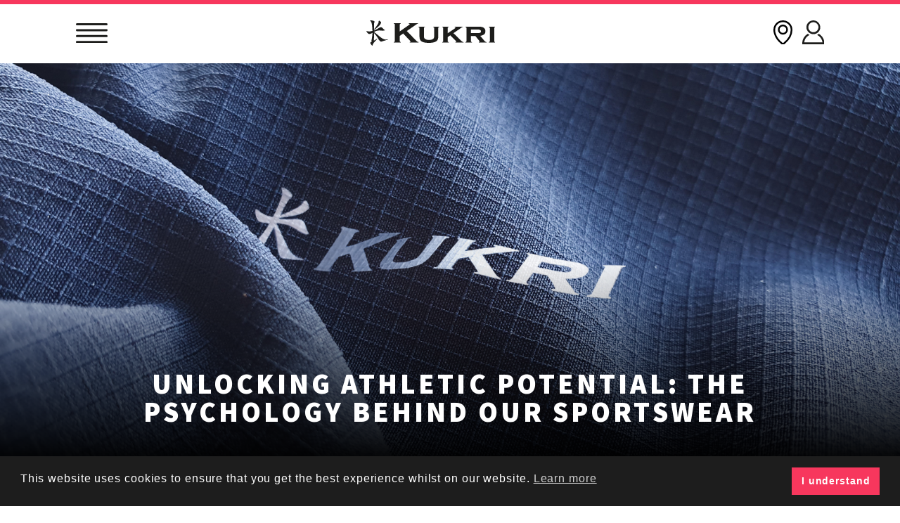

--- FILE ---
content_type: text/html; charset=UTF-8
request_url: https://www.kukrisports.com/ae/news/unlocking-athletic-potential-the-psychology-behind-our-sportswear/
body_size: 12202
content:
<!doctype html>
<html lang="en-GB">
<head>
	<meta charset="UTF-8">
	<meta name="viewport" content="width=device-width, initial-scale=1">
	<link rel="profile" href="https://gmpg.org/xfn/11">
	<link rel="preconnect" href="https://fonts.googleapis.com">
	<link rel="preconnect" href="https://fonts.gstatic.com" crossorigin>
	<link href="https://fonts.googleapis.com/css2?family=Source+Sans+Pro:wght@400;600;900&display=swap" rel="stylesheet">

	<!-- Google Tag Manager -->
	<script>(function(w,d,s,l,i){w[l]=w[l]||[];w[l].push({'gtm.start':
	new Date().getTime(),event:'gtm.js'});var f=d.getElementsByTagName(s)[0],
	j=d.createElement(s),dl=l!='dataLayer'?'&l='+l:'';j.async=true;j.src=
	'https://www.googletagmanager.com/gtm.js?id='+i+dl;f.parentNode.insertBefore(j,f);
	})(window,document,'script','dataLayer','GTM-K7SJDF');</script>
	<!-- End Google Tag Manager -->
	
	<meta name='robots' content='index, follow, max-image-preview:large, max-snippet:-1, max-video-preview:-1' />

	<!-- This site is optimized with the Yoast SEO Premium plugin v26.5 (Yoast SEO v26.7) - https://yoast.com/wordpress/plugins/seo/ -->
	<title>UNLOCKING ATHLETIC POTENTIAL: THE PSYCHOLOGY BEHIND OUR SPORTSWEAR - Kukri Middle East</title>
	<link rel="canonical" href="https://www.kukrisports.com/ae/news/unlocking-athletic-potential-the-psychology-behind-our-sportswear/" />
	<meta property="og:locale" content="en_GB" />
	<meta property="og:type" content="article" />
	<meta property="og:title" content="UNLOCKING ATHLETIC POTENTIAL: THE PSYCHOLOGY BEHIND OUR SPORTSWEAR" />
	<meta property="og:description" content="In the dynamic world of sports, psychology plays a pivotal role in shaping athletes’ performance and mindset. Understanding this fundamental connection, Kukri Sports recognises that sportswear isn’t just about style; it’s a strategic tool that empowers athletes to excel in their sport. Partnering with prestigious institutions such as the Hong Kong Sevens, we provide elite [&hellip;]" />
	<meta property="og:url" content="https://www.kukrisports.com/ae/news/unlocking-athletic-potential-the-psychology-behind-our-sportswear/" />
	<meta property="og:site_name" content="Kukri Middle East" />
	<meta property="article:publisher" content="https://www.facebook.com/kukrisports" />
	<meta property="article:published_time" content="2024-03-14T09:00:00+00:00" />
	<meta property="og:image" content="https://www.kukrisports.com/ae/wp-content/uploads/sites/11/2024/03/Psychology-Of-Sportswear_1600x700_Idea-1.jpg" />
	<meta property="og:image:width" content="1600" />
	<meta property="og:image:height" content="700" />
	<meta property="og:image:type" content="image/jpeg" />
	<meta name="author" content="garethloopdesignagency" />
	<meta name="twitter:card" content="summary_large_image" />
	<meta name="twitter:creator" content="@KukriSports" />
	<meta name="twitter:site" content="@KukriSports" />
	<script type="application/ld+json" class="yoast-schema-graph">{"@context":"https://schema.org","@graph":[{"@type":"Article","@id":"https://www.kukrisports.com/ae/news/unlocking-athletic-potential-the-psychology-behind-our-sportswear/#article","isPartOf":{"@id":"https://www.kukrisports.com/ae/news/unlocking-athletic-potential-the-psychology-behind-our-sportswear/"},"author":{"name":"garethloopdesignagency","@id":"https://www.kukrisports.com/ae/#/schema/person/bbd8609559c047e10345c76e6c0786fe"},"headline":"UNLOCKING ATHLETIC POTENTIAL: THE PSYCHOLOGY BEHIND OUR SPORTSWEAR","datePublished":"2024-03-14T09:00:00+00:00","mainEntityOfPage":{"@id":"https://www.kukrisports.com/ae/news/unlocking-athletic-potential-the-psychology-behind-our-sportswear/"},"wordCount":368,"publisher":{"@id":"https://www.kukrisports.com/ae/#organization"},"image":{"@id":"https://www.kukrisports.com/ae/news/unlocking-athletic-potential-the-psychology-behind-our-sportswear/#primaryimage"},"thumbnailUrl":"https://www.kukrisports.com/ae/wp-content/uploads/sites/11/2024/03/Psychology-Of-Sportswear_1600x700_Idea-1.jpg","articleSection":["News"],"inLanguage":"en-GB"},{"@type":"WebPage","@id":"https://www.kukrisports.com/ae/news/unlocking-athletic-potential-the-psychology-behind-our-sportswear/","url":"https://www.kukrisports.com/ae/news/unlocking-athletic-potential-the-psychology-behind-our-sportswear/","name":"UNLOCKING ATHLETIC POTENTIAL: THE PSYCHOLOGY BEHIND OUR SPORTSWEAR - Kukri Middle East","isPartOf":{"@id":"https://www.kukrisports.com/ae/#website"},"primaryImageOfPage":{"@id":"https://www.kukrisports.com/ae/news/unlocking-athletic-potential-the-psychology-behind-our-sportswear/#primaryimage"},"image":{"@id":"https://www.kukrisports.com/ae/news/unlocking-athletic-potential-the-psychology-behind-our-sportswear/#primaryimage"},"thumbnailUrl":"https://www.kukrisports.com/ae/wp-content/uploads/sites/11/2024/03/Psychology-Of-Sportswear_1600x700_Idea-1.jpg","datePublished":"2024-03-14T09:00:00+00:00","breadcrumb":{"@id":"https://www.kukrisports.com/ae/news/unlocking-athletic-potential-the-psychology-behind-our-sportswear/#breadcrumb"},"inLanguage":"en-GB","potentialAction":[{"@type":"ReadAction","target":["https://www.kukrisports.com/ae/news/unlocking-athletic-potential-the-psychology-behind-our-sportswear/"]}]},{"@type":"ImageObject","inLanguage":"en-GB","@id":"https://www.kukrisports.com/ae/news/unlocking-athletic-potential-the-psychology-behind-our-sportswear/#primaryimage","url":"https://www.kukrisports.com/ae/wp-content/uploads/sites/11/2024/03/Psychology-Of-Sportswear_1600x700_Idea-1.jpg","contentUrl":"https://www.kukrisports.com/ae/wp-content/uploads/sites/11/2024/03/Psychology-Of-Sportswear_1600x700_Idea-1.jpg","width":1600,"height":700},{"@type":"BreadcrumbList","@id":"https://www.kukrisports.com/ae/news/unlocking-athletic-potential-the-psychology-behind-our-sportswear/#breadcrumb","itemListElement":[{"@type":"ListItem","position":1,"name":"Home","item":"https://www.kukrisports.com/ae/"},{"@type":"ListItem","position":2,"name":"News","item":"https://www.kukrisports.com/ae/news/"},{"@type":"ListItem","position":3,"name":"UNLOCKING ATHLETIC POTENTIAL: THE PSYCHOLOGY BEHIND OUR SPORTSWEAR"}]},{"@type":"WebSite","@id":"https://www.kukrisports.com/ae/#website","url":"https://www.kukrisports.com/ae/","name":"Kukri Sports Middle East","description":"Middle East","publisher":{"@id":"https://www.kukrisports.com/ae/#organization"},"potentialAction":[{"@type":"SearchAction","target":{"@type":"EntryPoint","urlTemplate":"https://www.kukrisports.com/ae/?s={search_term_string}"},"query-input":{"@type":"PropertyValueSpecification","valueRequired":true,"valueName":"search_term_string"}}],"inLanguage":"en-GB"},{"@type":"Organization","@id":"https://www.kukrisports.com/ae/#organization","name":"Kukri Sports Middle East","url":"https://www.kukrisports.com/ae/","logo":{"@type":"ImageObject","inLanguage":"en-GB","@id":"https://www.kukrisports.com/ae/#/schema/logo/image/","url":"https://www.kukrisports.com/ae/wp-content/uploads/sites/11/2024/05/logo2.jpg","contentUrl":"https://www.kukrisports.com/ae/wp-content/uploads/sites/11/2024/05/logo2.jpg","width":1493,"height":755,"caption":"Kukri Sports Middle East"},"image":{"@id":"https://www.kukrisports.com/ae/#/schema/logo/image/"},"sameAs":["https://www.facebook.com/kukrisports","https://x.com/KukriSports","https://www.instagram.com/kukri_sports","https://www.linkedin.com/company/kukri-sports-ltd","https://www.tiktok.com/@kukri_sports"]},{"@type":"Person","@id":"https://www.kukrisports.com/ae/#/schema/person/bbd8609559c047e10345c76e6c0786fe","name":"garethloopdesignagency","url":"https://www.kukrisports.com/ae/author/garethloopdesignagency/"}]}</script>
	<!-- / Yoast SEO Premium plugin. -->


<link rel="alternate" type="application/rss+xml" title="Kukri Middle East &raquo; Feed" href="https://www.kukrisports.com/ae/feed/" />
<link rel="alternate" type="application/rss+xml" title="Kukri Middle East &raquo; Comments Feed" href="https://www.kukrisports.com/ae/comments/feed/" />
<link rel="alternate" title="oEmbed (JSON)" type="application/json+oembed" href="https://www.kukrisports.com/ae/wp-json/oembed/1.0/embed?url=https%3A%2F%2Fwww.kukrisports.com%2Fae%2Fnews%2Funlocking-athletic-potential-the-psychology-behind-our-sportswear%2F" />
<link rel="alternate" title="oEmbed (XML)" type="text/xml+oembed" href="https://www.kukrisports.com/ae/wp-json/oembed/1.0/embed?url=https%3A%2F%2Fwww.kukrisports.com%2Fae%2Fnews%2Funlocking-athletic-potential-the-psychology-behind-our-sportswear%2F&#038;format=xml" />
<style id='wp-img-auto-sizes-contain-inline-css'>
img:is([sizes=auto i],[sizes^="auto," i]){contain-intrinsic-size:3000px 1500px}
/*# sourceURL=wp-img-auto-sizes-contain-inline-css */
</style>
<link rel='stylesheet' id='sbi_styles-css' href='https://www.kukrisports.com/ae/wp-content/plugins/instagram-feed/css/sbi-styles.min.css?ver=6.10.0' media='all' />
<style id='wp-emoji-styles-inline-css'>

	img.wp-smiley, img.emoji {
		display: inline !important;
		border: none !important;
		box-shadow: none !important;
		height: 1em !important;
		width: 1em !important;
		margin: 0 0.07em !important;
		vertical-align: -0.1em !important;
		background: none !important;
		padding: 0 !important;
	}
/*# sourceURL=wp-emoji-styles-inline-css */
</style>
<style id='wp-block-library-inline-css'>
:root{--wp-block-synced-color:#7a00df;--wp-block-synced-color--rgb:122,0,223;--wp-bound-block-color:var(--wp-block-synced-color);--wp-editor-canvas-background:#ddd;--wp-admin-theme-color:#007cba;--wp-admin-theme-color--rgb:0,124,186;--wp-admin-theme-color-darker-10:#006ba1;--wp-admin-theme-color-darker-10--rgb:0,107,160.5;--wp-admin-theme-color-darker-20:#005a87;--wp-admin-theme-color-darker-20--rgb:0,90,135;--wp-admin-border-width-focus:2px}@media (min-resolution:192dpi){:root{--wp-admin-border-width-focus:1.5px}}.wp-element-button{cursor:pointer}:root .has-very-light-gray-background-color{background-color:#eee}:root .has-very-dark-gray-background-color{background-color:#313131}:root .has-very-light-gray-color{color:#eee}:root .has-very-dark-gray-color{color:#313131}:root .has-vivid-green-cyan-to-vivid-cyan-blue-gradient-background{background:linear-gradient(135deg,#00d084,#0693e3)}:root .has-purple-crush-gradient-background{background:linear-gradient(135deg,#34e2e4,#4721fb 50%,#ab1dfe)}:root .has-hazy-dawn-gradient-background{background:linear-gradient(135deg,#faaca8,#dad0ec)}:root .has-subdued-olive-gradient-background{background:linear-gradient(135deg,#fafae1,#67a671)}:root .has-atomic-cream-gradient-background{background:linear-gradient(135deg,#fdd79a,#004a59)}:root .has-nightshade-gradient-background{background:linear-gradient(135deg,#330968,#31cdcf)}:root .has-midnight-gradient-background{background:linear-gradient(135deg,#020381,#2874fc)}:root{--wp--preset--font-size--normal:16px;--wp--preset--font-size--huge:42px}.has-regular-font-size{font-size:1em}.has-larger-font-size{font-size:2.625em}.has-normal-font-size{font-size:var(--wp--preset--font-size--normal)}.has-huge-font-size{font-size:var(--wp--preset--font-size--huge)}.has-text-align-center{text-align:center}.has-text-align-left{text-align:left}.has-text-align-right{text-align:right}.has-fit-text{white-space:nowrap!important}#end-resizable-editor-section{display:none}.aligncenter{clear:both}.items-justified-left{justify-content:flex-start}.items-justified-center{justify-content:center}.items-justified-right{justify-content:flex-end}.items-justified-space-between{justify-content:space-between}.screen-reader-text{border:0;clip-path:inset(50%);height:1px;margin:-1px;overflow:hidden;padding:0;position:absolute;width:1px;word-wrap:normal!important}.screen-reader-text:focus{background-color:#ddd;clip-path:none;color:#444;display:block;font-size:1em;height:auto;left:5px;line-height:normal;padding:15px 23px 14px;text-decoration:none;top:5px;width:auto;z-index:100000}html :where(.has-border-color){border-style:solid}html :where([style*=border-top-color]){border-top-style:solid}html :where([style*=border-right-color]){border-right-style:solid}html :where([style*=border-bottom-color]){border-bottom-style:solid}html :where([style*=border-left-color]){border-left-style:solid}html :where([style*=border-width]){border-style:solid}html :where([style*=border-top-width]){border-top-style:solid}html :where([style*=border-right-width]){border-right-style:solid}html :where([style*=border-bottom-width]){border-bottom-style:solid}html :where([style*=border-left-width]){border-left-style:solid}html :where(img[class*=wp-image-]){height:auto;max-width:100%}:where(figure){margin:0 0 1em}html :where(.is-position-sticky){--wp-admin--admin-bar--position-offset:var(--wp-admin--admin-bar--height,0px)}@media screen and (max-width:600px){html :where(.is-position-sticky){--wp-admin--admin-bar--position-offset:0px}}

/*# sourceURL=wp-block-library-inline-css */
</style><style id='global-styles-inline-css'>
:root{--wp--preset--aspect-ratio--square: 1;--wp--preset--aspect-ratio--4-3: 4/3;--wp--preset--aspect-ratio--3-4: 3/4;--wp--preset--aspect-ratio--3-2: 3/2;--wp--preset--aspect-ratio--2-3: 2/3;--wp--preset--aspect-ratio--16-9: 16/9;--wp--preset--aspect-ratio--9-16: 9/16;--wp--preset--color--black: #000000;--wp--preset--color--cyan-bluish-gray: #abb8c3;--wp--preset--color--white: #ffffff;--wp--preset--color--pale-pink: #f78da7;--wp--preset--color--vivid-red: #cf2e2e;--wp--preset--color--luminous-vivid-orange: #ff6900;--wp--preset--color--luminous-vivid-amber: #fcb900;--wp--preset--color--light-green-cyan: #7bdcb5;--wp--preset--color--vivid-green-cyan: #00d084;--wp--preset--color--pale-cyan-blue: #8ed1fc;--wp--preset--color--vivid-cyan-blue: #0693e3;--wp--preset--color--vivid-purple: #9b51e0;--wp--preset--gradient--vivid-cyan-blue-to-vivid-purple: linear-gradient(135deg,rgb(6,147,227) 0%,rgb(155,81,224) 100%);--wp--preset--gradient--light-green-cyan-to-vivid-green-cyan: linear-gradient(135deg,rgb(122,220,180) 0%,rgb(0,208,130) 100%);--wp--preset--gradient--luminous-vivid-amber-to-luminous-vivid-orange: linear-gradient(135deg,rgb(252,185,0) 0%,rgb(255,105,0) 100%);--wp--preset--gradient--luminous-vivid-orange-to-vivid-red: linear-gradient(135deg,rgb(255,105,0) 0%,rgb(207,46,46) 100%);--wp--preset--gradient--very-light-gray-to-cyan-bluish-gray: linear-gradient(135deg,rgb(238,238,238) 0%,rgb(169,184,195) 100%);--wp--preset--gradient--cool-to-warm-spectrum: linear-gradient(135deg,rgb(74,234,220) 0%,rgb(151,120,209) 20%,rgb(207,42,186) 40%,rgb(238,44,130) 60%,rgb(251,105,98) 80%,rgb(254,248,76) 100%);--wp--preset--gradient--blush-light-purple: linear-gradient(135deg,rgb(255,206,236) 0%,rgb(152,150,240) 100%);--wp--preset--gradient--blush-bordeaux: linear-gradient(135deg,rgb(254,205,165) 0%,rgb(254,45,45) 50%,rgb(107,0,62) 100%);--wp--preset--gradient--luminous-dusk: linear-gradient(135deg,rgb(255,203,112) 0%,rgb(199,81,192) 50%,rgb(65,88,208) 100%);--wp--preset--gradient--pale-ocean: linear-gradient(135deg,rgb(255,245,203) 0%,rgb(182,227,212) 50%,rgb(51,167,181) 100%);--wp--preset--gradient--electric-grass: linear-gradient(135deg,rgb(202,248,128) 0%,rgb(113,206,126) 100%);--wp--preset--gradient--midnight: linear-gradient(135deg,rgb(2,3,129) 0%,rgb(40,116,252) 100%);--wp--preset--font-size--small: 12px;--wp--preset--font-size--medium: 18px;--wp--preset--font-size--large: 24px;--wp--preset--font-size--x-large: 42px;--wp--preset--spacing--20: 0.44rem;--wp--preset--spacing--30: 0.67rem;--wp--preset--spacing--40: 1rem;--wp--preset--spacing--50: 1.5rem;--wp--preset--spacing--60: 2.25rem;--wp--preset--spacing--70: 3.38rem;--wp--preset--spacing--80: 5.06rem;--wp--preset--shadow--natural: 6px 6px 9px rgba(0, 0, 0, 0.2);--wp--preset--shadow--deep: 12px 12px 50px rgba(0, 0, 0, 0.4);--wp--preset--shadow--sharp: 6px 6px 0px rgba(0, 0, 0, 0.2);--wp--preset--shadow--outlined: 6px 6px 0px -3px rgb(255, 255, 255), 6px 6px rgb(0, 0, 0);--wp--preset--shadow--crisp: 6px 6px 0px rgb(0, 0, 0);}:where(.is-layout-flex){gap: 0.5em;}:where(.is-layout-grid){gap: 0.5em;}body .is-layout-flex{display: flex;}.is-layout-flex{flex-wrap: wrap;align-items: center;}.is-layout-flex > :is(*, div){margin: 0;}body .is-layout-grid{display: grid;}.is-layout-grid > :is(*, div){margin: 0;}:where(.wp-block-columns.is-layout-flex){gap: 2em;}:where(.wp-block-columns.is-layout-grid){gap: 2em;}:where(.wp-block-post-template.is-layout-flex){gap: 1.25em;}:where(.wp-block-post-template.is-layout-grid){gap: 1.25em;}.has-black-color{color: var(--wp--preset--color--black) !important;}.has-cyan-bluish-gray-color{color: var(--wp--preset--color--cyan-bluish-gray) !important;}.has-white-color{color: var(--wp--preset--color--white) !important;}.has-pale-pink-color{color: var(--wp--preset--color--pale-pink) !important;}.has-vivid-red-color{color: var(--wp--preset--color--vivid-red) !important;}.has-luminous-vivid-orange-color{color: var(--wp--preset--color--luminous-vivid-orange) !important;}.has-luminous-vivid-amber-color{color: var(--wp--preset--color--luminous-vivid-amber) !important;}.has-light-green-cyan-color{color: var(--wp--preset--color--light-green-cyan) !important;}.has-vivid-green-cyan-color{color: var(--wp--preset--color--vivid-green-cyan) !important;}.has-pale-cyan-blue-color{color: var(--wp--preset--color--pale-cyan-blue) !important;}.has-vivid-cyan-blue-color{color: var(--wp--preset--color--vivid-cyan-blue) !important;}.has-vivid-purple-color{color: var(--wp--preset--color--vivid-purple) !important;}.has-black-background-color{background-color: var(--wp--preset--color--black) !important;}.has-cyan-bluish-gray-background-color{background-color: var(--wp--preset--color--cyan-bluish-gray) !important;}.has-white-background-color{background-color: var(--wp--preset--color--white) !important;}.has-pale-pink-background-color{background-color: var(--wp--preset--color--pale-pink) !important;}.has-vivid-red-background-color{background-color: var(--wp--preset--color--vivid-red) !important;}.has-luminous-vivid-orange-background-color{background-color: var(--wp--preset--color--luminous-vivid-orange) !important;}.has-luminous-vivid-amber-background-color{background-color: var(--wp--preset--color--luminous-vivid-amber) !important;}.has-light-green-cyan-background-color{background-color: var(--wp--preset--color--light-green-cyan) !important;}.has-vivid-green-cyan-background-color{background-color: var(--wp--preset--color--vivid-green-cyan) !important;}.has-pale-cyan-blue-background-color{background-color: var(--wp--preset--color--pale-cyan-blue) !important;}.has-vivid-cyan-blue-background-color{background-color: var(--wp--preset--color--vivid-cyan-blue) !important;}.has-vivid-purple-background-color{background-color: var(--wp--preset--color--vivid-purple) !important;}.has-black-border-color{border-color: var(--wp--preset--color--black) !important;}.has-cyan-bluish-gray-border-color{border-color: var(--wp--preset--color--cyan-bluish-gray) !important;}.has-white-border-color{border-color: var(--wp--preset--color--white) !important;}.has-pale-pink-border-color{border-color: var(--wp--preset--color--pale-pink) !important;}.has-vivid-red-border-color{border-color: var(--wp--preset--color--vivid-red) !important;}.has-luminous-vivid-orange-border-color{border-color: var(--wp--preset--color--luminous-vivid-orange) !important;}.has-luminous-vivid-amber-border-color{border-color: var(--wp--preset--color--luminous-vivid-amber) !important;}.has-light-green-cyan-border-color{border-color: var(--wp--preset--color--light-green-cyan) !important;}.has-vivid-green-cyan-border-color{border-color: var(--wp--preset--color--vivid-green-cyan) !important;}.has-pale-cyan-blue-border-color{border-color: var(--wp--preset--color--pale-cyan-blue) !important;}.has-vivid-cyan-blue-border-color{border-color: var(--wp--preset--color--vivid-cyan-blue) !important;}.has-vivid-purple-border-color{border-color: var(--wp--preset--color--vivid-purple) !important;}.has-vivid-cyan-blue-to-vivid-purple-gradient-background{background: var(--wp--preset--gradient--vivid-cyan-blue-to-vivid-purple) !important;}.has-light-green-cyan-to-vivid-green-cyan-gradient-background{background: var(--wp--preset--gradient--light-green-cyan-to-vivid-green-cyan) !important;}.has-luminous-vivid-amber-to-luminous-vivid-orange-gradient-background{background: var(--wp--preset--gradient--luminous-vivid-amber-to-luminous-vivid-orange) !important;}.has-luminous-vivid-orange-to-vivid-red-gradient-background{background: var(--wp--preset--gradient--luminous-vivid-orange-to-vivid-red) !important;}.has-very-light-gray-to-cyan-bluish-gray-gradient-background{background: var(--wp--preset--gradient--very-light-gray-to-cyan-bluish-gray) !important;}.has-cool-to-warm-spectrum-gradient-background{background: var(--wp--preset--gradient--cool-to-warm-spectrum) !important;}.has-blush-light-purple-gradient-background{background: var(--wp--preset--gradient--blush-light-purple) !important;}.has-blush-bordeaux-gradient-background{background: var(--wp--preset--gradient--blush-bordeaux) !important;}.has-luminous-dusk-gradient-background{background: var(--wp--preset--gradient--luminous-dusk) !important;}.has-pale-ocean-gradient-background{background: var(--wp--preset--gradient--pale-ocean) !important;}.has-electric-grass-gradient-background{background: var(--wp--preset--gradient--electric-grass) !important;}.has-midnight-gradient-background{background: var(--wp--preset--gradient--midnight) !important;}.has-small-font-size{font-size: var(--wp--preset--font-size--small) !important;}.has-medium-font-size{font-size: var(--wp--preset--font-size--medium) !important;}.has-large-font-size{font-size: var(--wp--preset--font-size--large) !important;}.has-x-large-font-size{font-size: var(--wp--preset--font-size--x-large) !important;}
/*# sourceURL=global-styles-inline-css */
</style>

<style id='classic-theme-styles-inline-css'>
/*! This file is auto-generated */
.wp-block-button__link{color:#fff;background-color:#32373c;border-radius:9999px;box-shadow:none;text-decoration:none;padding:calc(.667em + 2px) calc(1.333em + 2px);font-size:1.125em}.wp-block-file__button{background:#32373c;color:#fff;text-decoration:none}
/*# sourceURL=/wp-includes/css/classic-themes.min.css */
</style>
<link rel='stylesheet' id='contact-form-7-css' href='https://www.kukrisports.com/ae/wp-content/plugins/contact-form-7/includes/css/styles.css?ver=6.1.4' media='all' />
<link rel='stylesheet' id='nsc_bar_nice-cookie-consent-css' href='https://www.kukrisports.com/ae/wp-content/plugins/beautiful-and-responsive-cookie-consent/public/cookieNSCconsent.min.css?ver=4.9.2' media='all' />
<link rel='stylesheet' id='underscores-css' href='https://www.kukrisports.com/ae/wp-content/themes/kukri/underscores.css?ver=1.0.22' media='all' />
<link rel='stylesheet' id='kukri-style-css' href='https://www.kukrisports.com/ae/wp-content/themes/kukri/style.css?ver=1.0.22' media='all' />
<link rel='stylesheet' id='wp-block-paragraph-css' href='https://www.kukrisports.com/ae/wp-includes/blocks/paragraph/style.min.css?ver=6.9' media='all' />
<script src="https://www.kukrisports.com/ae/wp-includes/js/jquery/jquery.min.js?ver=3.7.1" id="jquery-core-js"></script>
<script src="https://www.kukrisports.com/ae/wp-includes/js/jquery/jquery-migrate.min.js?ver=3.4.1" id="jquery-migrate-js"></script>
<script src="https://www.kukrisports.com/ae/wp-content/themes/kukri/js/jquery.cycle2.min.js?ver=1.0.22" id="jcycle-js"></script>
<script src="https://www.kukrisports.com/ae/wp-content/themes/kukri/js/navigation.js?ver=1.0.22" id="kukri-navigation-js"></script>
<link rel="https://api.w.org/" href="https://www.kukrisports.com/ae/wp-json/" /><link rel="alternate" title="JSON" type="application/json" href="https://www.kukrisports.com/ae/wp-json/wp/v2/posts/7111" /><link rel="EditURI" type="application/rsd+xml" title="RSD" href="https://www.kukrisports.com/ae/xmlrpc.php?rsd" />
<meta name="generator" content="WordPress 6.9" />
<link rel='shortlink' href='https://www.kukrisports.com/ae/?p=7111' />
<link rel="icon" href="https://www.kukrisports.com/ae/wp-content/uploads/sites/11/2022/07/cropped-favicon-32x32.png" sizes="32x32" />
<link rel="icon" href="https://www.kukrisports.com/ae/wp-content/uploads/sites/11/2022/07/cropped-favicon-192x192.png" sizes="192x192" />
<link rel="apple-touch-icon" href="https://www.kukrisports.com/ae/wp-content/uploads/sites/11/2022/07/cropped-favicon-180x180.png" />
<meta name="msapplication-TileImage" content="https://www.kukrisports.com/ae/wp-content/uploads/sites/11/2022/07/cropped-favicon-270x270.png" />
</head>

<body class="wp-singular post-template-default single single-post postid-7111 single-format-standard wp-theme-kukri no-sidebar">

<!-- Google Tag Manager (noscript) -->
<noscript><iframe src="https://www.googletagmanager.com/ns.html?id=GTM-K7SJDF"
height="0" width="0" style="display:none;visibility:hidden"></iframe></noscript>
<!-- End Google Tag Manager (noscript) -->

<div id="page" class="site">
	<a class="skip-link screen-reader-text" href="#primary">Skip to content</a>
		<nav id="mobilemenu" class="mobilemenu">
		<div class="menu-main-menu-container"><ul id="mob-menu" class="menu"><li id="menu-item-285" class="menu-item menu-item-type-post_type menu-item-object-page menu-item-has-children menu-item-285"><a href="https://www.kukrisports.com/ae/your-sport/">Design your kit</a>
<ul class="sub-menu">
	<li id="menu-item-1297" class="menu-item menu-item-type-post_type menu-item-object-page menu-item-1297"><a href="https://www.kukrisports.com/ae/your-sport/football/">Football</a></li>
	<li id="menu-item-369" class="menu-item menu-item-type-post_type menu-item-object-page menu-item-369"><a href="https://www.kukrisports.com/ae/your-sport/rugby/">Rugby</a></li>
	<li id="menu-item-1333" class="menu-item menu-item-type-post_type menu-item-object-page menu-item-1333"><a href="https://www.kukrisports.com/ae/your-sport/cricket/">Cricket</a></li>
	<li id="menu-item-1269" class="menu-item menu-item-type-post_type menu-item-object-page menu-item-1269"><a href="https://www.kukrisports.com/ae/your-sport/athletics/">Athletics</a></li>
	<li id="menu-item-4017" class="menu-item menu-item-type-post_type menu-item-object-page menu-item-4017"><a href="https://www.kukrisports.com/ae/your-sport/netball/">Netball</a></li>
	<li id="menu-item-1373" class="menu-item menu-item-type-post_type menu-item-object-page menu-item-1373"><a href="https://www.kukrisports.com/ae/your-sport/other-sports/">Other Sports Kit</a></li>
	<li id="menu-item-241" class="menu-item menu-item-type-custom menu-item-object-custom menu-item-241"><a target="_blank" href="https://www.kukrisports.ae/help/#size-guide">Sizing Guide</a></li>
</ul>
</li>
<li id="menu-item-4063" class="menu-item menu-item-type-custom menu-item-object-custom menu-item-has-children menu-item-4063"><a href="https://www.dropbox.com/s/af7af99mh42ehsd/Kukri%20Training%20%26%20Leisurewear%20Brochure%202023.pdf?dl=0">Training &#038; Leisurewear</a>
<ul class="sub-menu">
	<li id="menu-item-3835" class="menu-item menu-item-type-custom menu-item-object-custom menu-item-3835"><a href="https://www.dropbox.com/s/8y9kwivk26wydzr/Kukri%20ME%20Sizing%2C%20Ordering%20%26%20Return%20Document.pdf?dl=0">Sizing Ordering &#038; Returns</a></li>
</ul>
</li>
<li id="menu-item-695" class="menu-item menu-item-type-post_type menu-item-object-page menu-item-has-children menu-item-695"><a href="https://www.kukrisports.com/ae/education-sportswear/schools/">Education</a>
<ul class="sub-menu">
	<li id="menu-item-3837" class="menu-item menu-item-type-custom menu-item-object-custom menu-item-3837"><a href="https://www.dropbox.com/s/8y9kwivk26wydzr/Kukri%20ME%20Sizing%2C%20Ordering%20%26%20Return%20Document.pdf?dl=0">How to Order &#038; Sizing Guide</a></li>
	<li id="menu-item-4059" class="menu-item menu-item-type-custom menu-item-object-custom menu-item-4059"><a href="https://www.kukrisports.ae/teamshop/kukri/showShops?clubType=School-M#">School Shops</a></li>
	<li id="menu-item-12511" class="menu-item menu-item-type-post_type menu-item-object-page menu-item-12511"><a href="https://www.kukrisports.com/ae/choose-kukri/">Choose Kukri For Your School Sportswear</a></li>
</ul>
</li>
<li id="menu-item-4053" class="menu-item menu-item-type-post_type menu-item-object-page menu-item-has-children menu-item-4053"><a href="https://www.kukrisports.com/ae/education-sportswear/shops/">Shops</a>
<ul class="sub-menu">
	<li id="menu-item-4057" class="menu-item menu-item-type-custom menu-item-object-custom menu-item-4057"><a href="https://www.kukrisports.ae/teamshop/kukri/showShops?clubType=School-M#">School Shops</a></li>
	<li id="menu-item-4055" class="menu-item menu-item-type-custom menu-item-object-custom menu-item-4055"><a href="https://www.kukrisports.ae/teamshop/kukri/showAllTeamshops#">Club Shops</a></li>
</ul>
</li>
<li id="menu-item-459" class="menu-item menu-item-type-post_type menu-item-object-page menu-item-has-children menu-item-459"><a href="https://www.kukrisports.com/ae/about-us/">About Us</a>
<ul class="sub-menu">
	<li id="menu-item-1059" class="menu-item menu-item-type-post_type menu-item-object-page current_page_parent menu-item-1059"><a href="https://www.kukrisports.com/ae/news/">News</a></li>
	<li id="menu-item-4161" class="menu-item menu-item-type-post_type menu-item-object-page menu-item-4161"><a href="https://www.kukrisports.com/ae/partners/">Partners</a></li>
	<li id="menu-item-12201" class="menu-item menu-item-type-post_type menu-item-object-page menu-item-12201"><a href="https://www.kukrisports.com/ae/sustainability-in-sport/">Sustainability In Sport</a></li>
	<li id="menu-item-1453" class="menu-item menu-item-type-post_type menu-item-object-page menu-item-1453"><a href="https://www.kukrisports.com/ae/sustainability/">Sustainability at Kukri</a></li>
	<li id="menu-item-1457" class="menu-item menu-item-type-post_type menu-item-object-page menu-item-1457"><a href="https://www.kukrisports.com/ae/careers/">Careers</a></li>
	<li id="menu-item-9555" class="menu-item menu-item-type-post_type menu-item-object-page menu-item-9555"><a href="https://www.kukrisports.com/ae/ambassadors/">Ambassadors</a></li>
	<li id="menu-item-1455" class="menu-item menu-item-type-post_type menu-item-object-page menu-item-1455"><a href="https://www.kukrisports.com/ae/resources/">Resources</a></li>
</ul>
</li>
<li id="menu-item-79" class="menu-item menu-item-type-post_type menu-item-object-page menu-item-79"><a href="https://www.kukrisports.com/ae/contact-us/">Contact Us</a></li>
</ul></div>
		<div class="signup">
			Sign up for the latest Kukri news
			<a class="signup-button" href="https://www.kukrisports.com/ae/news-sign-up">Sign up</a>
		</div>


		<div class="lazyblock-social-media-links-Amq72 wp-block-lazyblock-social-media-links"><div class="social">
	<a href="https://www.instagram.com/kukri_sports " target="_blank"><img decoding="async" class="social-icon" src="https://www.kukrisports.com/ae/wp-content/themes/kukri/img/instagram.svg" alt="instagram" /></a>
	<a href="https://www.facebook.com/kukrisports " target="_blank"><img decoding="async" class="social-icon" src="https://www.kukrisports.com/ae/wp-content/themes/kukri/img/facebook.svg" alt="facebook" /></a>
	<!--<a href="https://www.twitter.com/KukriSports " target="_blank"><img decoding="async" class="social-icon" src="https://www.kukrisports.com/ae/wp-content/themes/kukri/img/x.svg" alt="twitter" /></a>-->
	<a href="https://www.linkedin.com/company/kukri-sports-ltd " target="_blank"><img decoding="async" class="social-icon" src="https://www.kukrisports.com/ae/wp-content/themes/kukri/img/linkedin.svg" alt="linkedIn" /></a>
	<a href="https://www.tiktok.com/@kukri_sports " target="_blank"><img decoding="async" class="social-icon" src="https://www.kukrisports.com/ae/wp-content/themes/kukri/img/tiktok.svg" alt="tiktok" /></a>
	<a href="https://www.youtube.com/@Kukri_Sports " target="_blank"><img decoding="async" class="social-icon" src="https://www.kukrisports.com/ae/wp-content/themes/kukri/img/youtube.svg" alt="youtube" /></a>
</div>


</div>	</nav>

	<div class="mob-loc-switch switch-options">
		<a href="https://www.kukrisports.com/uk/" target="_blank">United Kingdom</a>		<a href="https://www.kukrisports.com/ie/" target="_blank">Ireland</a>		<a href="https://www.kukrisports.com/hk/" target="_blank">Asia</a>				<a href="https://www.kukrisports.com/ca/" target="_blank">North America</a>		<a href="https://www.kukrisports.com/nz/" target="_blank">New Zealand</a>		<a href="https://www.kukrisports.com/au/" target="_blank">Australia</a>	</div>


	<header class="pre-header fullwidthx">
		<div class="wrapper">
			<div class="pre-header-grid">
				<div class="social-wrapper">
					<div class="lazyblock-social-media-links-Amq72 wp-block-lazyblock-social-media-links"><div class="social">
	<a href="https://www.instagram.com/kukri_sports " target="_blank"><img decoding="async" class="social-icon" src="https://www.kukrisports.com/ae/wp-content/themes/kukri/img/instagram.svg" alt="instagram" /></a>
	<a href="https://www.facebook.com/kukrisports " target="_blank"><img decoding="async" class="social-icon" src="https://www.kukrisports.com/ae/wp-content/themes/kukri/img/facebook.svg" alt="facebook" /></a>
	<!--<a href="https://www.twitter.com/KukriSports " target="_blank"><img decoding="async" class="social-icon" src="https://www.kukrisports.com/ae/wp-content/themes/kukri/img/x.svg" alt="twitter" /></a>-->
	<a href="https://www.linkedin.com/company/kukri-sports-ltd " target="_blank"><img decoding="async" class="social-icon" src="https://www.kukrisports.com/ae/wp-content/themes/kukri/img/linkedin.svg" alt="linkedIn" /></a>
	<a href="https://www.tiktok.com/@kukri_sports " target="_blank"><img decoding="async" class="social-icon" src="https://www.kukrisports.com/ae/wp-content/themes/kukri/img/tiktok.svg" alt="tiktok" /></a>
	<a href="https://www.youtube.com/@Kukri_Sports " target="_blank"><img decoding="async" class="social-icon" src="https://www.kukrisports.com/ae/wp-content/themes/kukri/img/youtube.svg" alt="youtube" /></a>
</div>


</div>				</div>
				<div class="login-loc">
					<a class="country-switcher"><img class="wee-icon" src="https://www.kukrisports.com/ae/wp-content/themes/kukri/img/loc.svg" alt="" /> Middle East</a> 
					<div class="switch-options">
						<a href="https://www.kukrisports.com/uk/" target="_blank">United Kingdom</a>						<a href="https://www.kukrisports.com/ie/" target="_blank">Ireland</a>						<a href="https://www.kukrisports.com/hk/" target="_blank">Asia</a>												<a href="https://www.kukrisports.com/ca/" target="_blank">North America</a>						<a href="https://www.kukrisports.com/nz/" target="_blank">New Zealand</a>						<a href="https://www.kukrisports.com/au/" target="_blank">Australia</a>					</div>
					<a href="https://www.kukrisports.ae/teamshop/kukri/signInNg" target="_blank" class="login-link"><img class="wee-icon" src="https://www.kukrisports.com/ae/wp-content/themes/kukri/img/person.svg" alt="" /> Login / Register</a>
				</div>
				

			</div>
		</div>
	</header>

	<header id="masthead" class="site-header outer-wrapperx">
		<div class="wrapper">
			<div class="menutoggle">
				<img class="bars" src="https://www.kukrisports.com/ae/wp-content/themes/kukri/img/bars.svg" alt="open menu" /><img class="cross" src="https://www.kukrisports.com/ae/wp-content/themes/kukri/img/cross.svg" alt="close menu" />
			</div>
			<div class="loc-mobile">
				<a href="#" class="country-switcher"><img class="loc-icon" src="https://www.kukrisports.com/ae/wp-content/themes/kukri/img/loc.svg" alt="change location" /></a>
			</div>
			<div class="login-mobile">
				<a href="https://www.kukrisports.ae/teamshop/kukri/signInNg" target="_blank"><img class="login-icon" src="https://www.kukrisports.com/ae/wp-content/themes/kukri/img/person-dark.svg" alt="login or register" /></a>
			</div>

			<div class="site-branding">
				
				<a href="https://www.kukrisports.com/ae/" rel="home">
					<img id="logo" class="main-logo" src="https://www.kukrisports.com/ae/wp-content/themes/kukri/img/kukri.svg" alt="Kukri" />
				</a>
					
			</div><!-- .site-branding -->

			<nav id="site-navigation" class="main-navigation">
				<!--<button class="menu-toggle" aria-controls="primary-menu" aria-expanded="false">Primary Menu</button>-->
				<div class="menu-main-menu-container"><ul id="primary-menu" class="menu"><li class="menu-item menu-item-type-post_type menu-item-object-page menu-item-has-children menu-item-285"><a href="https://www.kukrisports.com/ae/your-sport/">Design your kit</a>
<ul class="sub-menu">
	<li class="menu-item menu-item-type-post_type menu-item-object-page menu-item-1297"><a href="https://www.kukrisports.com/ae/your-sport/football/">Football</a></li>
	<li class="menu-item menu-item-type-post_type menu-item-object-page menu-item-369"><a href="https://www.kukrisports.com/ae/your-sport/rugby/">Rugby</a></li>
	<li class="menu-item menu-item-type-post_type menu-item-object-page menu-item-1333"><a href="https://www.kukrisports.com/ae/your-sport/cricket/">Cricket</a></li>
	<li class="menu-item menu-item-type-post_type menu-item-object-page menu-item-1269"><a href="https://www.kukrisports.com/ae/your-sport/athletics/">Athletics</a></li>
	<li class="menu-item menu-item-type-post_type menu-item-object-page menu-item-4017"><a href="https://www.kukrisports.com/ae/your-sport/netball/">Netball</a></li>
	<li class="menu-item menu-item-type-post_type menu-item-object-page menu-item-1373"><a href="https://www.kukrisports.com/ae/your-sport/other-sports/">Other Sports Kit</a></li>
	<li class="menu-item menu-item-type-custom menu-item-object-custom menu-item-241"><a target="_blank" href="https://www.kukrisports.ae/help/#size-guide">Sizing Guide</a></li>
</ul>
</li>
<li class="menu-item menu-item-type-custom menu-item-object-custom menu-item-has-children menu-item-4063"><a href="https://www.dropbox.com/s/af7af99mh42ehsd/Kukri%20Training%20%26%20Leisurewear%20Brochure%202023.pdf?dl=0">Training &#038; Leisurewear</a>
<ul class="sub-menu">
	<li class="menu-item menu-item-type-custom menu-item-object-custom menu-item-3835"><a href="https://www.dropbox.com/s/8y9kwivk26wydzr/Kukri%20ME%20Sizing%2C%20Ordering%20%26%20Return%20Document.pdf?dl=0">Sizing Ordering &#038; Returns</a></li>
</ul>
</li>
<li class="menu-item menu-item-type-post_type menu-item-object-page menu-item-has-children menu-item-695"><a href="https://www.kukrisports.com/ae/education-sportswear/schools/">Education</a>
<ul class="sub-menu">
	<li class="menu-item menu-item-type-custom menu-item-object-custom menu-item-3837"><a href="https://www.dropbox.com/s/8y9kwivk26wydzr/Kukri%20ME%20Sizing%2C%20Ordering%20%26%20Return%20Document.pdf?dl=0">How to Order &#038; Sizing Guide</a></li>
	<li class="menu-item menu-item-type-custom menu-item-object-custom menu-item-4059"><a href="https://www.kukrisports.ae/teamshop/kukri/showShops?clubType=School-M#">School Shops</a></li>
	<li class="menu-item menu-item-type-post_type menu-item-object-page menu-item-12511"><a href="https://www.kukrisports.com/ae/choose-kukri/">Choose Kukri For Your School Sportswear</a></li>
</ul>
</li>
<li class="menu-item menu-item-type-post_type menu-item-object-page menu-item-has-children menu-item-4053"><a href="https://www.kukrisports.com/ae/education-sportswear/shops/">Shops</a>
<ul class="sub-menu">
	<li class="menu-item menu-item-type-custom menu-item-object-custom menu-item-4057"><a href="https://www.kukrisports.ae/teamshop/kukri/showShops?clubType=School-M#">School Shops</a></li>
	<li class="menu-item menu-item-type-custom menu-item-object-custom menu-item-4055"><a href="https://www.kukrisports.ae/teamshop/kukri/showAllTeamshops#">Club Shops</a></li>
</ul>
</li>
<li class="menu-item menu-item-type-post_type menu-item-object-page menu-item-has-children menu-item-459"><a href="https://www.kukrisports.com/ae/about-us/">About Us</a>
<ul class="sub-menu">
	<li class="menu-item menu-item-type-post_type menu-item-object-page current_page_parent menu-item-1059"><a href="https://www.kukrisports.com/ae/news/">News</a></li>
	<li class="menu-item menu-item-type-post_type menu-item-object-page menu-item-4161"><a href="https://www.kukrisports.com/ae/partners/">Partners</a></li>
	<li class="menu-item menu-item-type-post_type menu-item-object-page menu-item-12201"><a href="https://www.kukrisports.com/ae/sustainability-in-sport/">Sustainability In Sport</a></li>
	<li class="menu-item menu-item-type-post_type menu-item-object-page menu-item-1453"><a href="https://www.kukrisports.com/ae/sustainability/">Sustainability at Kukri</a></li>
	<li class="menu-item menu-item-type-post_type menu-item-object-page menu-item-1457"><a href="https://www.kukrisports.com/ae/careers/">Careers</a></li>
	<li class="menu-item menu-item-type-post_type menu-item-object-page menu-item-9555"><a href="https://www.kukrisports.com/ae/ambassadors/">Ambassadors</a></li>
	<li class="menu-item menu-item-type-post_type menu-item-object-page menu-item-1455"><a href="https://www.kukrisports.com/ae/resources/">Resources</a></li>
</ul>
</li>
<li class="menu-item menu-item-type-post_type menu-item-object-page menu-item-79"><a href="https://www.kukrisports.com/ae/contact-us/">Contact Us</a></li>
</ul></div>			</nav><!-- #site-navigation -->
		</div>
	</header><!-- #masthead -->

	<!-- ip address 18.221.22.70 --><!-- countrycode United States --><!-- user does not have country site available (US) -->	
	<main id="primary" class="site-main">
		<div class="outer-wrapper">
		
<article id="post-7111" class="wrapper post-7111 post type-post status-publish format-standard has-post-thumbnail hentry category-news">
	<!--<header class="entry-header">
		
	</header>--><!-- .entry-header -->

	

	<div class="entry-content">
		<div class="big-slider stretchout ">
			<div class="slides">										
    			<div class="slide" style="background-image: url('https://www.kukrisports.com/ae/wp-content/uploads/sites/11/2024/03/Psychology-Of-Sportswear_1600x700_Idea-1.jpg'); ">
					<div class="slide-overlay"> </div>
					<div class="slide-inner">
						<div class="slidecopy">
							<div class="slidecopy-copy">
								<p><strong>UNLOCKING ATHLETIC POTENTIAL: THE PSYCHOLOGY BEHIND OUR SPORTSWEAR</strong></p>							
							</div>
														
						</div>

					</div>
				</div>
			</div>
		</div>


		<h2 class="news-date-header underline has-text-align-center">
			<span class="posted-on"><a href="https://www.kukrisports.com/ae/news/unlocking-athletic-potential-the-psychology-behind-our-sportswear/" rel="bookmark"><time class="entry-date published" datetime="2024-03-14T09:00:00+00:00">14/03/2024</time><time class="updated" datetime="2024-03-12T16:44:21+00:00">12/03/2024</time></a></span>		</h2>
		<div class="news-tags">
						</div>

			
<p><strong>In the dynamic world of sports, psychology plays a pivotal role in shaping athletes’ performance and mindset. Understanding this fundamental connection, Kukri Sports recognises that sportswear isn’t just about style; it’s a strategic tool that empowers athletes to excel in their sport.</strong></p>



<p>Partnering with prestigious institutions such as the Hong Kong Sevens, we provide elite sportswear that elevates performance and fosters team spirit.</p>



<p>Athletes are not just physical entities; their mental state significantly influences their performance. From motivation and application to resilience and determination, psychology underpins every aspect of athletic achievement.</p>



<p>Sportswear is more than just clothing; it’s a symbol of pride, togetherness and identity that each individual represents. The right sportswear provides athletes with comfort, enabling them to perform at their peak in their sport.</p>



<p>At Kukri, we meticulously integrate psychological principles into the design and production of our partner’s kits. Each garment is crafted with precision to enhance performance, boost confidence and enhance team unity, ensuring that athletes feel empowered both mentally and physically when stepping out onto the pitch.</p>



<p>Our latest design for Loughborough Lightning Netball team’s new dress incorporates a sense of pride, championing their 2023 Netball Super League triumph by adding an additional lightning bolt which represents how many titles they have won to date.</p>



<p>This design fills them with pride, celebrating their hard-won achievements. It reminds them of the journey they’ve taken, with its highs and lows, to reach greatness.</p>



<p><em>“Kukri is a fantastic brand that consistently plays a huge part in our performances each season”, </em>added <strong>Victoria Burgess, Head Coach at Loughborough Lightning Netball Team. </strong><em>“The pride the athletes feel when putting on the Lightning dress is inspiring, and their focus on producing the best apparel for our athletes is vital, the design and comfort of the dresses plays a critical part in us allowing to produce consistent performances.</em></p>



<p>Through our ongoing exploration of sports psychology, Kukri remains committed to empowering athletes to conquer challenges and achieve greatness.</p>



<p>Ready to unlock your full potential? Join the ranks of athletes who trust us to elevate their performance. <a href="https://www.kukrisports.com/uk/contact-us/" target="_blank" rel="noreferrer noopener">Contact us</a> today to discover how our sportswear can fuel your success.</p>
	</div><!-- .entry-content -->

	
</article><!-- #post-7111 -->




		</div>
	</main><!-- #main -->

	
	<footer id="colophon" class="site-footer fullwidth">
		<div class="wrapper">
			<div class="footer-logo">
				<a href="https://www.kukrisports.com/ae/" rel="home">
					<img id="logo" class="main-logo" src="https://www.kukrisports.com/ae/wp-content/themes/kukri/img/kukri-white.svg" alt="Kukri" />
				</a>
			</div>
			<div class="footer-grid">
				<div class="footer-col social-col col-1">
					<div class="news-social-grid">

						<div class="signup">
							Sign up for the latest Kukri news
							<a class="signup-button" href="https://www.kukrisports.com/ae/news-sign-up">Sign up</a>
						</div>

						<div class="social-wrapper">
							<div class="lazyblock-social-media-links-Amq72 wp-block-lazyblock-social-media-links"><div class="social">
	<a href="https://www.instagram.com/kukri_sports " target="_blank"><img decoding="async" class="social-icon" src="https://www.kukrisports.com/ae/wp-content/themes/kukri/img/instagram.svg" alt="instagram" /></a>
	<a href="https://www.facebook.com/kukrisports " target="_blank"><img decoding="async" class="social-icon" src="https://www.kukrisports.com/ae/wp-content/themes/kukri/img/facebook.svg" alt="facebook" /></a>
	<!--<a href="https://www.twitter.com/KukriSports " target="_blank"><img decoding="async" class="social-icon" src="https://www.kukrisports.com/ae/wp-content/themes/kukri/img/x.svg" alt="twitter" /></a>-->
	<a href="https://www.linkedin.com/company/kukri-sports-ltd " target="_blank"><img decoding="async" class="social-icon" src="https://www.kukrisports.com/ae/wp-content/themes/kukri/img/linkedin.svg" alt="linkedIn" /></a>
	<a href="https://www.tiktok.com/@kukri_sports " target="_blank"><img decoding="async" class="social-icon" src="https://www.kukrisports.com/ae/wp-content/themes/kukri/img/tiktok.svg" alt="tiktok" /></a>
	<a href="https://www.youtube.com/@Kukri_Sports " target="_blank"><img decoding="async" class="social-icon" src="https://www.kukrisports.com/ae/wp-content/themes/kukri/img/youtube.svg" alt="youtube" /></a>
</div>


</div>						</div>

					</div>
				</div>
				<div class="footer-col col-2">
					<div class="menu-footer-one-container"><ul id="footer-menu-1" class="menu"><li id="menu-item-999" class="menu-item menu-item-type-post_type menu-item-object-page menu-item-999"><a href="https://www.kukrisports.com/ae/about-us/">About Us</a></li>
<li id="menu-item-217" class="menu-item menu-item-type-post_type menu-item-object-page current_page_parent menu-item-217"><a href="https://www.kukrisports.com/ae/news/">News</a></li>
<li id="menu-item-997" class="menu-item menu-item-type-post_type menu-item-object-page menu-item-997"><a href="https://www.kukrisports.com/ae/partners/">Partners</a></li>
<li id="menu-item-1167" class="menu-item menu-item-type-post_type menu-item-object-page menu-item-1167"><a href="https://www.kukrisports.com/ae/sustainability/">Sustainability</a></li>
<li id="menu-item-577" class="menu-item menu-item-type-post_type menu-item-object-page menu-item-577"><a href="https://www.kukrisports.com/ae/careers/">Careers</a></li>
</ul></div>				</div>
				<div class="footer-col col-3">
					<div class="menu-footer-two-container"><ul id="footer-menu-2" class="menu"><li id="menu-item-1147" class="menu-item menu-item-type-post_type menu-item-object-page menu-item-1147"><a href="https://www.kukrisports.com/ae/resources/">Resources</a></li>
<li id="menu-item-259" class="menu-item menu-item-type-custom menu-item-object-custom menu-item-259"><a target="_blank" href="https://www.kukrisports.ae/help/">Help and Support</a></li>
<li id="menu-item-261" class="menu-item menu-item-type-custom menu-item-object-custom menu-item-261"><a target="_blank" href="https://www.kukrisports.co.uk/help/#orders">Track your order</a></li>
<li id="menu-item-225" class="menu-item menu-item-type-post_type menu-item-object-page menu-item-225"><a href="https://www.kukrisports.com/ae/contact-us/">Contact Us</a></li>
</ul></div>				</div>

			</div>

			<div class="terms-etc">
				<div class="terms">
					
<p><a href="https://www.kukrisports.co.uk/privacy-legal/terms-conditions/">Terms and conditions</a> | <a href="https://www.kukrisports.com/ae/terms-of-use/">Terms of use</a> | <a href="https://www.kukrisports.com/ae/cookies-policy/">Cookies policy</a> | <a href="https://www.kukrisports.com/ae/privacy-policy-2/">Privacy policy</a> | <a href="https://www.kukrisports.com/uk/kukri-sports-policy-documents/" target="_blank" rel="noreferrer noopener">Policy documents</a></p>



<p></p>
				</div>
				<div class="copyright">
					
<p>Copyright © 2026 &#8211; Kukri Sports Limited</p>
				</div>
			</div>
		</div>
	</footer><!-- #colophon -->
</div><!-- #page -->

<script type="speculationrules">
{"prefetch":[{"source":"document","where":{"and":[{"href_matches":"/ae/*"},{"not":{"href_matches":["/ae/wp-*.php","/ae/wp-admin/*","/ae/wp-content/uploads/sites/11/*","/ae/wp-content/*","/ae/wp-content/plugins/*","/ae/wp-content/themes/kukri/*","/ae/*\\?(.+)"]}},{"not":{"selector_matches":"a[rel~=\"nofollow\"]"}},{"not":{"selector_matches":".no-prefetch, .no-prefetch a"}}]},"eagerness":"conservative"}]}
</script>
<!-- Instagram Feed JS -->
<script type="text/javascript">
var sbiajaxurl = "https://www.kukrisports.com/ae/wp-admin/admin-ajax.php";
</script>
<script src="https://www.kukrisports.com/ae/wp-includes/js/dist/hooks.min.js?ver=dd5603f07f9220ed27f1" id="wp-hooks-js"></script>
<script src="https://www.kukrisports.com/ae/wp-includes/js/dist/i18n.min.js?ver=c26c3dc7bed366793375" id="wp-i18n-js"></script>
<script id="wp-i18n-js-after">
wp.i18n.setLocaleData( { 'text direction\u0004ltr': [ 'ltr' ] } );
//# sourceURL=wp-i18n-js-after
</script>
<script src="https://www.kukrisports.com/ae/wp-content/plugins/contact-form-7/includes/swv/js/index.js?ver=6.1.4" id="swv-js"></script>
<script id="contact-form-7-js-before">
var wpcf7 = {
    "api": {
        "root": "https:\/\/www.kukrisports.com\/ae\/wp-json\/",
        "namespace": "contact-form-7\/v1"
    }
};
//# sourceURL=contact-form-7-js-before
</script>
<script src="https://www.kukrisports.com/ae/wp-content/plugins/contact-form-7/includes/js/index.js?ver=6.1.4" id="contact-form-7-js"></script>
<script src="https://www.kukrisports.com/ae/wp-content/plugins/beautiful-and-responsive-cookie-consent/public/cookieNSCconsent.min.js?ver=4.9.2" id="nsc_bar_nice-cookie-consent_js-js"></script>
<script id="nsc_bar_nice-cookie-consent_js-js-after">
window.addEventListener("load",function(){  window.cookieconsent.initialise({"content":{"deny":"Deny","dismiss":"I understand","allow":"Allow","link":"Learn more","href":"https:\/\/www.kukrisports.co.uk\/privacy-legal\/cookies\/","message":"This website uses cookies to ensure that you get the best experience whilst on our website.","policy":"Cookie Settings","close":"x","savesettings":"Save Settings","target":"_blank","linksecond":"Just another Link","hrefsecond":"https:\/\/yourdomain\/anotherLink"},"type":"info","palette":{"popup":{"background":"#1d1d1d","text":"#fff"},"button":{"background":"#f7375d","text":"#fff","border":""},"switches":{"background":"","backgroundChecked":"","switch":"","text":""}},"position":"bottom","theme":"block","cookietypes":[{"label":"Technical","checked":"checked","disabled":"disabled","cookie_suffix":"tech"},{"label":"Marketing","checked":"","disabled":"","cookie_suffix":"marketing"}],"revokable":true,"container":"","customizedFont":"","dataLayerName":"dataLayer","improveBannerLoadingSpeed":"0"})});
//# sourceURL=nsc_bar_nice-cookie-consent_js-js-after
</script>
<script src="https://www.google.com/recaptcha/api.js?render=6Lfa9UQlAAAAAAXMr2SleFjG3M6FHY0kZANFEfhZ&amp;ver=3.0" id="google-recaptcha-js"></script>
<script src="https://www.kukrisports.com/ae/wp-includes/js/dist/vendor/wp-polyfill.min.js?ver=3.15.0" id="wp-polyfill-js"></script>
<script id="wpcf7-recaptcha-js-before">
var wpcf7_recaptcha = {
    "sitekey": "6Lfa9UQlAAAAAAXMr2SleFjG3M6FHY0kZANFEfhZ",
    "actions": {
        "homepage": "homepage",
        "contactform": "contactform"
    }
};
//# sourceURL=wpcf7-recaptcha-js-before
</script>
<script src="https://www.kukrisports.com/ae/wp-content/plugins/contact-form-7/modules/recaptcha/index.js?ver=6.1.4" id="wpcf7-recaptcha-js"></script>
<script id="wp-emoji-settings" type="application/json">
{"baseUrl":"https://s.w.org/images/core/emoji/17.0.2/72x72/","ext":".png","svgUrl":"https://s.w.org/images/core/emoji/17.0.2/svg/","svgExt":".svg","source":{"concatemoji":"https://www.kukrisports.com/ae/wp-includes/js/wp-emoji-release.min.js?ver=6.9"}}
</script>
<script type="module">
/*! This file is auto-generated */
const a=JSON.parse(document.getElementById("wp-emoji-settings").textContent),o=(window._wpemojiSettings=a,"wpEmojiSettingsSupports"),s=["flag","emoji"];function i(e){try{var t={supportTests:e,timestamp:(new Date).valueOf()};sessionStorage.setItem(o,JSON.stringify(t))}catch(e){}}function c(e,t,n){e.clearRect(0,0,e.canvas.width,e.canvas.height),e.fillText(t,0,0);t=new Uint32Array(e.getImageData(0,0,e.canvas.width,e.canvas.height).data);e.clearRect(0,0,e.canvas.width,e.canvas.height),e.fillText(n,0,0);const a=new Uint32Array(e.getImageData(0,0,e.canvas.width,e.canvas.height).data);return t.every((e,t)=>e===a[t])}function p(e,t){e.clearRect(0,0,e.canvas.width,e.canvas.height),e.fillText(t,0,0);var n=e.getImageData(16,16,1,1);for(let e=0;e<n.data.length;e++)if(0!==n.data[e])return!1;return!0}function u(e,t,n,a){switch(t){case"flag":return n(e,"\ud83c\udff3\ufe0f\u200d\u26a7\ufe0f","\ud83c\udff3\ufe0f\u200b\u26a7\ufe0f")?!1:!n(e,"\ud83c\udde8\ud83c\uddf6","\ud83c\udde8\u200b\ud83c\uddf6")&&!n(e,"\ud83c\udff4\udb40\udc67\udb40\udc62\udb40\udc65\udb40\udc6e\udb40\udc67\udb40\udc7f","\ud83c\udff4\u200b\udb40\udc67\u200b\udb40\udc62\u200b\udb40\udc65\u200b\udb40\udc6e\u200b\udb40\udc67\u200b\udb40\udc7f");case"emoji":return!a(e,"\ud83e\u1fac8")}return!1}function f(e,t,n,a){let r;const o=(r="undefined"!=typeof WorkerGlobalScope&&self instanceof WorkerGlobalScope?new OffscreenCanvas(300,150):document.createElement("canvas")).getContext("2d",{willReadFrequently:!0}),s=(o.textBaseline="top",o.font="600 32px Arial",{});return e.forEach(e=>{s[e]=t(o,e,n,a)}),s}function r(e){var t=document.createElement("script");t.src=e,t.defer=!0,document.head.appendChild(t)}a.supports={everything:!0,everythingExceptFlag:!0},new Promise(t=>{let n=function(){try{var e=JSON.parse(sessionStorage.getItem(o));if("object"==typeof e&&"number"==typeof e.timestamp&&(new Date).valueOf()<e.timestamp+604800&&"object"==typeof e.supportTests)return e.supportTests}catch(e){}return null}();if(!n){if("undefined"!=typeof Worker&&"undefined"!=typeof OffscreenCanvas&&"undefined"!=typeof URL&&URL.createObjectURL&&"undefined"!=typeof Blob)try{var e="postMessage("+f.toString()+"("+[JSON.stringify(s),u.toString(),c.toString(),p.toString()].join(",")+"));",a=new Blob([e],{type:"text/javascript"});const r=new Worker(URL.createObjectURL(a),{name:"wpTestEmojiSupports"});return void(r.onmessage=e=>{i(n=e.data),r.terminate(),t(n)})}catch(e){}i(n=f(s,u,c,p))}t(n)}).then(e=>{for(const n in e)a.supports[n]=e[n],a.supports.everything=a.supports.everything&&a.supports[n],"flag"!==n&&(a.supports.everythingExceptFlag=a.supports.everythingExceptFlag&&a.supports[n]);var t;a.supports.everythingExceptFlag=a.supports.everythingExceptFlag&&!a.supports.flag,a.supports.everything||((t=a.source||{}).concatemoji?r(t.concatemoji):t.wpemoji&&t.twemoji&&(r(t.twemoji),r(t.wpemoji)))});
//# sourceURL=https://www.kukrisports.com/ae/wp-includes/js/wp-emoji-loader.min.js
</script>

</body>
</html>


--- FILE ---
content_type: text/html; charset=utf-8
request_url: https://www.google.com/recaptcha/api2/anchor?ar=1&k=6Lfa9UQlAAAAAAXMr2SleFjG3M6FHY0kZANFEfhZ&co=aHR0cHM6Ly93d3cua3VrcmlzcG9ydHMuY29tOjQ0Mw..&hl=en&v=PoyoqOPhxBO7pBk68S4YbpHZ&size=invisible&anchor-ms=20000&execute-ms=30000&cb=et8fp492hvl3
body_size: 48738
content:
<!DOCTYPE HTML><html dir="ltr" lang="en"><head><meta http-equiv="Content-Type" content="text/html; charset=UTF-8">
<meta http-equiv="X-UA-Compatible" content="IE=edge">
<title>reCAPTCHA</title>
<style type="text/css">
/* cyrillic-ext */
@font-face {
  font-family: 'Roboto';
  font-style: normal;
  font-weight: 400;
  font-stretch: 100%;
  src: url(//fonts.gstatic.com/s/roboto/v48/KFO7CnqEu92Fr1ME7kSn66aGLdTylUAMa3GUBHMdazTgWw.woff2) format('woff2');
  unicode-range: U+0460-052F, U+1C80-1C8A, U+20B4, U+2DE0-2DFF, U+A640-A69F, U+FE2E-FE2F;
}
/* cyrillic */
@font-face {
  font-family: 'Roboto';
  font-style: normal;
  font-weight: 400;
  font-stretch: 100%;
  src: url(//fonts.gstatic.com/s/roboto/v48/KFO7CnqEu92Fr1ME7kSn66aGLdTylUAMa3iUBHMdazTgWw.woff2) format('woff2');
  unicode-range: U+0301, U+0400-045F, U+0490-0491, U+04B0-04B1, U+2116;
}
/* greek-ext */
@font-face {
  font-family: 'Roboto';
  font-style: normal;
  font-weight: 400;
  font-stretch: 100%;
  src: url(//fonts.gstatic.com/s/roboto/v48/KFO7CnqEu92Fr1ME7kSn66aGLdTylUAMa3CUBHMdazTgWw.woff2) format('woff2');
  unicode-range: U+1F00-1FFF;
}
/* greek */
@font-face {
  font-family: 'Roboto';
  font-style: normal;
  font-weight: 400;
  font-stretch: 100%;
  src: url(//fonts.gstatic.com/s/roboto/v48/KFO7CnqEu92Fr1ME7kSn66aGLdTylUAMa3-UBHMdazTgWw.woff2) format('woff2');
  unicode-range: U+0370-0377, U+037A-037F, U+0384-038A, U+038C, U+038E-03A1, U+03A3-03FF;
}
/* math */
@font-face {
  font-family: 'Roboto';
  font-style: normal;
  font-weight: 400;
  font-stretch: 100%;
  src: url(//fonts.gstatic.com/s/roboto/v48/KFO7CnqEu92Fr1ME7kSn66aGLdTylUAMawCUBHMdazTgWw.woff2) format('woff2');
  unicode-range: U+0302-0303, U+0305, U+0307-0308, U+0310, U+0312, U+0315, U+031A, U+0326-0327, U+032C, U+032F-0330, U+0332-0333, U+0338, U+033A, U+0346, U+034D, U+0391-03A1, U+03A3-03A9, U+03B1-03C9, U+03D1, U+03D5-03D6, U+03F0-03F1, U+03F4-03F5, U+2016-2017, U+2034-2038, U+203C, U+2040, U+2043, U+2047, U+2050, U+2057, U+205F, U+2070-2071, U+2074-208E, U+2090-209C, U+20D0-20DC, U+20E1, U+20E5-20EF, U+2100-2112, U+2114-2115, U+2117-2121, U+2123-214F, U+2190, U+2192, U+2194-21AE, U+21B0-21E5, U+21F1-21F2, U+21F4-2211, U+2213-2214, U+2216-22FF, U+2308-230B, U+2310, U+2319, U+231C-2321, U+2336-237A, U+237C, U+2395, U+239B-23B7, U+23D0, U+23DC-23E1, U+2474-2475, U+25AF, U+25B3, U+25B7, U+25BD, U+25C1, U+25CA, U+25CC, U+25FB, U+266D-266F, U+27C0-27FF, U+2900-2AFF, U+2B0E-2B11, U+2B30-2B4C, U+2BFE, U+3030, U+FF5B, U+FF5D, U+1D400-1D7FF, U+1EE00-1EEFF;
}
/* symbols */
@font-face {
  font-family: 'Roboto';
  font-style: normal;
  font-weight: 400;
  font-stretch: 100%;
  src: url(//fonts.gstatic.com/s/roboto/v48/KFO7CnqEu92Fr1ME7kSn66aGLdTylUAMaxKUBHMdazTgWw.woff2) format('woff2');
  unicode-range: U+0001-000C, U+000E-001F, U+007F-009F, U+20DD-20E0, U+20E2-20E4, U+2150-218F, U+2190, U+2192, U+2194-2199, U+21AF, U+21E6-21F0, U+21F3, U+2218-2219, U+2299, U+22C4-22C6, U+2300-243F, U+2440-244A, U+2460-24FF, U+25A0-27BF, U+2800-28FF, U+2921-2922, U+2981, U+29BF, U+29EB, U+2B00-2BFF, U+4DC0-4DFF, U+FFF9-FFFB, U+10140-1018E, U+10190-1019C, U+101A0, U+101D0-101FD, U+102E0-102FB, U+10E60-10E7E, U+1D2C0-1D2D3, U+1D2E0-1D37F, U+1F000-1F0FF, U+1F100-1F1AD, U+1F1E6-1F1FF, U+1F30D-1F30F, U+1F315, U+1F31C, U+1F31E, U+1F320-1F32C, U+1F336, U+1F378, U+1F37D, U+1F382, U+1F393-1F39F, U+1F3A7-1F3A8, U+1F3AC-1F3AF, U+1F3C2, U+1F3C4-1F3C6, U+1F3CA-1F3CE, U+1F3D4-1F3E0, U+1F3ED, U+1F3F1-1F3F3, U+1F3F5-1F3F7, U+1F408, U+1F415, U+1F41F, U+1F426, U+1F43F, U+1F441-1F442, U+1F444, U+1F446-1F449, U+1F44C-1F44E, U+1F453, U+1F46A, U+1F47D, U+1F4A3, U+1F4B0, U+1F4B3, U+1F4B9, U+1F4BB, U+1F4BF, U+1F4C8-1F4CB, U+1F4D6, U+1F4DA, U+1F4DF, U+1F4E3-1F4E6, U+1F4EA-1F4ED, U+1F4F7, U+1F4F9-1F4FB, U+1F4FD-1F4FE, U+1F503, U+1F507-1F50B, U+1F50D, U+1F512-1F513, U+1F53E-1F54A, U+1F54F-1F5FA, U+1F610, U+1F650-1F67F, U+1F687, U+1F68D, U+1F691, U+1F694, U+1F698, U+1F6AD, U+1F6B2, U+1F6B9-1F6BA, U+1F6BC, U+1F6C6-1F6CF, U+1F6D3-1F6D7, U+1F6E0-1F6EA, U+1F6F0-1F6F3, U+1F6F7-1F6FC, U+1F700-1F7FF, U+1F800-1F80B, U+1F810-1F847, U+1F850-1F859, U+1F860-1F887, U+1F890-1F8AD, U+1F8B0-1F8BB, U+1F8C0-1F8C1, U+1F900-1F90B, U+1F93B, U+1F946, U+1F984, U+1F996, U+1F9E9, U+1FA00-1FA6F, U+1FA70-1FA7C, U+1FA80-1FA89, U+1FA8F-1FAC6, U+1FACE-1FADC, U+1FADF-1FAE9, U+1FAF0-1FAF8, U+1FB00-1FBFF;
}
/* vietnamese */
@font-face {
  font-family: 'Roboto';
  font-style: normal;
  font-weight: 400;
  font-stretch: 100%;
  src: url(//fonts.gstatic.com/s/roboto/v48/KFO7CnqEu92Fr1ME7kSn66aGLdTylUAMa3OUBHMdazTgWw.woff2) format('woff2');
  unicode-range: U+0102-0103, U+0110-0111, U+0128-0129, U+0168-0169, U+01A0-01A1, U+01AF-01B0, U+0300-0301, U+0303-0304, U+0308-0309, U+0323, U+0329, U+1EA0-1EF9, U+20AB;
}
/* latin-ext */
@font-face {
  font-family: 'Roboto';
  font-style: normal;
  font-weight: 400;
  font-stretch: 100%;
  src: url(//fonts.gstatic.com/s/roboto/v48/KFO7CnqEu92Fr1ME7kSn66aGLdTylUAMa3KUBHMdazTgWw.woff2) format('woff2');
  unicode-range: U+0100-02BA, U+02BD-02C5, U+02C7-02CC, U+02CE-02D7, U+02DD-02FF, U+0304, U+0308, U+0329, U+1D00-1DBF, U+1E00-1E9F, U+1EF2-1EFF, U+2020, U+20A0-20AB, U+20AD-20C0, U+2113, U+2C60-2C7F, U+A720-A7FF;
}
/* latin */
@font-face {
  font-family: 'Roboto';
  font-style: normal;
  font-weight: 400;
  font-stretch: 100%;
  src: url(//fonts.gstatic.com/s/roboto/v48/KFO7CnqEu92Fr1ME7kSn66aGLdTylUAMa3yUBHMdazQ.woff2) format('woff2');
  unicode-range: U+0000-00FF, U+0131, U+0152-0153, U+02BB-02BC, U+02C6, U+02DA, U+02DC, U+0304, U+0308, U+0329, U+2000-206F, U+20AC, U+2122, U+2191, U+2193, U+2212, U+2215, U+FEFF, U+FFFD;
}
/* cyrillic-ext */
@font-face {
  font-family: 'Roboto';
  font-style: normal;
  font-weight: 500;
  font-stretch: 100%;
  src: url(//fonts.gstatic.com/s/roboto/v48/KFO7CnqEu92Fr1ME7kSn66aGLdTylUAMa3GUBHMdazTgWw.woff2) format('woff2');
  unicode-range: U+0460-052F, U+1C80-1C8A, U+20B4, U+2DE0-2DFF, U+A640-A69F, U+FE2E-FE2F;
}
/* cyrillic */
@font-face {
  font-family: 'Roboto';
  font-style: normal;
  font-weight: 500;
  font-stretch: 100%;
  src: url(//fonts.gstatic.com/s/roboto/v48/KFO7CnqEu92Fr1ME7kSn66aGLdTylUAMa3iUBHMdazTgWw.woff2) format('woff2');
  unicode-range: U+0301, U+0400-045F, U+0490-0491, U+04B0-04B1, U+2116;
}
/* greek-ext */
@font-face {
  font-family: 'Roboto';
  font-style: normal;
  font-weight: 500;
  font-stretch: 100%;
  src: url(//fonts.gstatic.com/s/roboto/v48/KFO7CnqEu92Fr1ME7kSn66aGLdTylUAMa3CUBHMdazTgWw.woff2) format('woff2');
  unicode-range: U+1F00-1FFF;
}
/* greek */
@font-face {
  font-family: 'Roboto';
  font-style: normal;
  font-weight: 500;
  font-stretch: 100%;
  src: url(//fonts.gstatic.com/s/roboto/v48/KFO7CnqEu92Fr1ME7kSn66aGLdTylUAMa3-UBHMdazTgWw.woff2) format('woff2');
  unicode-range: U+0370-0377, U+037A-037F, U+0384-038A, U+038C, U+038E-03A1, U+03A3-03FF;
}
/* math */
@font-face {
  font-family: 'Roboto';
  font-style: normal;
  font-weight: 500;
  font-stretch: 100%;
  src: url(//fonts.gstatic.com/s/roboto/v48/KFO7CnqEu92Fr1ME7kSn66aGLdTylUAMawCUBHMdazTgWw.woff2) format('woff2');
  unicode-range: U+0302-0303, U+0305, U+0307-0308, U+0310, U+0312, U+0315, U+031A, U+0326-0327, U+032C, U+032F-0330, U+0332-0333, U+0338, U+033A, U+0346, U+034D, U+0391-03A1, U+03A3-03A9, U+03B1-03C9, U+03D1, U+03D5-03D6, U+03F0-03F1, U+03F4-03F5, U+2016-2017, U+2034-2038, U+203C, U+2040, U+2043, U+2047, U+2050, U+2057, U+205F, U+2070-2071, U+2074-208E, U+2090-209C, U+20D0-20DC, U+20E1, U+20E5-20EF, U+2100-2112, U+2114-2115, U+2117-2121, U+2123-214F, U+2190, U+2192, U+2194-21AE, U+21B0-21E5, U+21F1-21F2, U+21F4-2211, U+2213-2214, U+2216-22FF, U+2308-230B, U+2310, U+2319, U+231C-2321, U+2336-237A, U+237C, U+2395, U+239B-23B7, U+23D0, U+23DC-23E1, U+2474-2475, U+25AF, U+25B3, U+25B7, U+25BD, U+25C1, U+25CA, U+25CC, U+25FB, U+266D-266F, U+27C0-27FF, U+2900-2AFF, U+2B0E-2B11, U+2B30-2B4C, U+2BFE, U+3030, U+FF5B, U+FF5D, U+1D400-1D7FF, U+1EE00-1EEFF;
}
/* symbols */
@font-face {
  font-family: 'Roboto';
  font-style: normal;
  font-weight: 500;
  font-stretch: 100%;
  src: url(//fonts.gstatic.com/s/roboto/v48/KFO7CnqEu92Fr1ME7kSn66aGLdTylUAMaxKUBHMdazTgWw.woff2) format('woff2');
  unicode-range: U+0001-000C, U+000E-001F, U+007F-009F, U+20DD-20E0, U+20E2-20E4, U+2150-218F, U+2190, U+2192, U+2194-2199, U+21AF, U+21E6-21F0, U+21F3, U+2218-2219, U+2299, U+22C4-22C6, U+2300-243F, U+2440-244A, U+2460-24FF, U+25A0-27BF, U+2800-28FF, U+2921-2922, U+2981, U+29BF, U+29EB, U+2B00-2BFF, U+4DC0-4DFF, U+FFF9-FFFB, U+10140-1018E, U+10190-1019C, U+101A0, U+101D0-101FD, U+102E0-102FB, U+10E60-10E7E, U+1D2C0-1D2D3, U+1D2E0-1D37F, U+1F000-1F0FF, U+1F100-1F1AD, U+1F1E6-1F1FF, U+1F30D-1F30F, U+1F315, U+1F31C, U+1F31E, U+1F320-1F32C, U+1F336, U+1F378, U+1F37D, U+1F382, U+1F393-1F39F, U+1F3A7-1F3A8, U+1F3AC-1F3AF, U+1F3C2, U+1F3C4-1F3C6, U+1F3CA-1F3CE, U+1F3D4-1F3E0, U+1F3ED, U+1F3F1-1F3F3, U+1F3F5-1F3F7, U+1F408, U+1F415, U+1F41F, U+1F426, U+1F43F, U+1F441-1F442, U+1F444, U+1F446-1F449, U+1F44C-1F44E, U+1F453, U+1F46A, U+1F47D, U+1F4A3, U+1F4B0, U+1F4B3, U+1F4B9, U+1F4BB, U+1F4BF, U+1F4C8-1F4CB, U+1F4D6, U+1F4DA, U+1F4DF, U+1F4E3-1F4E6, U+1F4EA-1F4ED, U+1F4F7, U+1F4F9-1F4FB, U+1F4FD-1F4FE, U+1F503, U+1F507-1F50B, U+1F50D, U+1F512-1F513, U+1F53E-1F54A, U+1F54F-1F5FA, U+1F610, U+1F650-1F67F, U+1F687, U+1F68D, U+1F691, U+1F694, U+1F698, U+1F6AD, U+1F6B2, U+1F6B9-1F6BA, U+1F6BC, U+1F6C6-1F6CF, U+1F6D3-1F6D7, U+1F6E0-1F6EA, U+1F6F0-1F6F3, U+1F6F7-1F6FC, U+1F700-1F7FF, U+1F800-1F80B, U+1F810-1F847, U+1F850-1F859, U+1F860-1F887, U+1F890-1F8AD, U+1F8B0-1F8BB, U+1F8C0-1F8C1, U+1F900-1F90B, U+1F93B, U+1F946, U+1F984, U+1F996, U+1F9E9, U+1FA00-1FA6F, U+1FA70-1FA7C, U+1FA80-1FA89, U+1FA8F-1FAC6, U+1FACE-1FADC, U+1FADF-1FAE9, U+1FAF0-1FAF8, U+1FB00-1FBFF;
}
/* vietnamese */
@font-face {
  font-family: 'Roboto';
  font-style: normal;
  font-weight: 500;
  font-stretch: 100%;
  src: url(//fonts.gstatic.com/s/roboto/v48/KFO7CnqEu92Fr1ME7kSn66aGLdTylUAMa3OUBHMdazTgWw.woff2) format('woff2');
  unicode-range: U+0102-0103, U+0110-0111, U+0128-0129, U+0168-0169, U+01A0-01A1, U+01AF-01B0, U+0300-0301, U+0303-0304, U+0308-0309, U+0323, U+0329, U+1EA0-1EF9, U+20AB;
}
/* latin-ext */
@font-face {
  font-family: 'Roboto';
  font-style: normal;
  font-weight: 500;
  font-stretch: 100%;
  src: url(//fonts.gstatic.com/s/roboto/v48/KFO7CnqEu92Fr1ME7kSn66aGLdTylUAMa3KUBHMdazTgWw.woff2) format('woff2');
  unicode-range: U+0100-02BA, U+02BD-02C5, U+02C7-02CC, U+02CE-02D7, U+02DD-02FF, U+0304, U+0308, U+0329, U+1D00-1DBF, U+1E00-1E9F, U+1EF2-1EFF, U+2020, U+20A0-20AB, U+20AD-20C0, U+2113, U+2C60-2C7F, U+A720-A7FF;
}
/* latin */
@font-face {
  font-family: 'Roboto';
  font-style: normal;
  font-weight: 500;
  font-stretch: 100%;
  src: url(//fonts.gstatic.com/s/roboto/v48/KFO7CnqEu92Fr1ME7kSn66aGLdTylUAMa3yUBHMdazQ.woff2) format('woff2');
  unicode-range: U+0000-00FF, U+0131, U+0152-0153, U+02BB-02BC, U+02C6, U+02DA, U+02DC, U+0304, U+0308, U+0329, U+2000-206F, U+20AC, U+2122, U+2191, U+2193, U+2212, U+2215, U+FEFF, U+FFFD;
}
/* cyrillic-ext */
@font-face {
  font-family: 'Roboto';
  font-style: normal;
  font-weight: 900;
  font-stretch: 100%;
  src: url(//fonts.gstatic.com/s/roboto/v48/KFO7CnqEu92Fr1ME7kSn66aGLdTylUAMa3GUBHMdazTgWw.woff2) format('woff2');
  unicode-range: U+0460-052F, U+1C80-1C8A, U+20B4, U+2DE0-2DFF, U+A640-A69F, U+FE2E-FE2F;
}
/* cyrillic */
@font-face {
  font-family: 'Roboto';
  font-style: normal;
  font-weight: 900;
  font-stretch: 100%;
  src: url(//fonts.gstatic.com/s/roboto/v48/KFO7CnqEu92Fr1ME7kSn66aGLdTylUAMa3iUBHMdazTgWw.woff2) format('woff2');
  unicode-range: U+0301, U+0400-045F, U+0490-0491, U+04B0-04B1, U+2116;
}
/* greek-ext */
@font-face {
  font-family: 'Roboto';
  font-style: normal;
  font-weight: 900;
  font-stretch: 100%;
  src: url(//fonts.gstatic.com/s/roboto/v48/KFO7CnqEu92Fr1ME7kSn66aGLdTylUAMa3CUBHMdazTgWw.woff2) format('woff2');
  unicode-range: U+1F00-1FFF;
}
/* greek */
@font-face {
  font-family: 'Roboto';
  font-style: normal;
  font-weight: 900;
  font-stretch: 100%;
  src: url(//fonts.gstatic.com/s/roboto/v48/KFO7CnqEu92Fr1ME7kSn66aGLdTylUAMa3-UBHMdazTgWw.woff2) format('woff2');
  unicode-range: U+0370-0377, U+037A-037F, U+0384-038A, U+038C, U+038E-03A1, U+03A3-03FF;
}
/* math */
@font-face {
  font-family: 'Roboto';
  font-style: normal;
  font-weight: 900;
  font-stretch: 100%;
  src: url(//fonts.gstatic.com/s/roboto/v48/KFO7CnqEu92Fr1ME7kSn66aGLdTylUAMawCUBHMdazTgWw.woff2) format('woff2');
  unicode-range: U+0302-0303, U+0305, U+0307-0308, U+0310, U+0312, U+0315, U+031A, U+0326-0327, U+032C, U+032F-0330, U+0332-0333, U+0338, U+033A, U+0346, U+034D, U+0391-03A1, U+03A3-03A9, U+03B1-03C9, U+03D1, U+03D5-03D6, U+03F0-03F1, U+03F4-03F5, U+2016-2017, U+2034-2038, U+203C, U+2040, U+2043, U+2047, U+2050, U+2057, U+205F, U+2070-2071, U+2074-208E, U+2090-209C, U+20D0-20DC, U+20E1, U+20E5-20EF, U+2100-2112, U+2114-2115, U+2117-2121, U+2123-214F, U+2190, U+2192, U+2194-21AE, U+21B0-21E5, U+21F1-21F2, U+21F4-2211, U+2213-2214, U+2216-22FF, U+2308-230B, U+2310, U+2319, U+231C-2321, U+2336-237A, U+237C, U+2395, U+239B-23B7, U+23D0, U+23DC-23E1, U+2474-2475, U+25AF, U+25B3, U+25B7, U+25BD, U+25C1, U+25CA, U+25CC, U+25FB, U+266D-266F, U+27C0-27FF, U+2900-2AFF, U+2B0E-2B11, U+2B30-2B4C, U+2BFE, U+3030, U+FF5B, U+FF5D, U+1D400-1D7FF, U+1EE00-1EEFF;
}
/* symbols */
@font-face {
  font-family: 'Roboto';
  font-style: normal;
  font-weight: 900;
  font-stretch: 100%;
  src: url(//fonts.gstatic.com/s/roboto/v48/KFO7CnqEu92Fr1ME7kSn66aGLdTylUAMaxKUBHMdazTgWw.woff2) format('woff2');
  unicode-range: U+0001-000C, U+000E-001F, U+007F-009F, U+20DD-20E0, U+20E2-20E4, U+2150-218F, U+2190, U+2192, U+2194-2199, U+21AF, U+21E6-21F0, U+21F3, U+2218-2219, U+2299, U+22C4-22C6, U+2300-243F, U+2440-244A, U+2460-24FF, U+25A0-27BF, U+2800-28FF, U+2921-2922, U+2981, U+29BF, U+29EB, U+2B00-2BFF, U+4DC0-4DFF, U+FFF9-FFFB, U+10140-1018E, U+10190-1019C, U+101A0, U+101D0-101FD, U+102E0-102FB, U+10E60-10E7E, U+1D2C0-1D2D3, U+1D2E0-1D37F, U+1F000-1F0FF, U+1F100-1F1AD, U+1F1E6-1F1FF, U+1F30D-1F30F, U+1F315, U+1F31C, U+1F31E, U+1F320-1F32C, U+1F336, U+1F378, U+1F37D, U+1F382, U+1F393-1F39F, U+1F3A7-1F3A8, U+1F3AC-1F3AF, U+1F3C2, U+1F3C4-1F3C6, U+1F3CA-1F3CE, U+1F3D4-1F3E0, U+1F3ED, U+1F3F1-1F3F3, U+1F3F5-1F3F7, U+1F408, U+1F415, U+1F41F, U+1F426, U+1F43F, U+1F441-1F442, U+1F444, U+1F446-1F449, U+1F44C-1F44E, U+1F453, U+1F46A, U+1F47D, U+1F4A3, U+1F4B0, U+1F4B3, U+1F4B9, U+1F4BB, U+1F4BF, U+1F4C8-1F4CB, U+1F4D6, U+1F4DA, U+1F4DF, U+1F4E3-1F4E6, U+1F4EA-1F4ED, U+1F4F7, U+1F4F9-1F4FB, U+1F4FD-1F4FE, U+1F503, U+1F507-1F50B, U+1F50D, U+1F512-1F513, U+1F53E-1F54A, U+1F54F-1F5FA, U+1F610, U+1F650-1F67F, U+1F687, U+1F68D, U+1F691, U+1F694, U+1F698, U+1F6AD, U+1F6B2, U+1F6B9-1F6BA, U+1F6BC, U+1F6C6-1F6CF, U+1F6D3-1F6D7, U+1F6E0-1F6EA, U+1F6F0-1F6F3, U+1F6F7-1F6FC, U+1F700-1F7FF, U+1F800-1F80B, U+1F810-1F847, U+1F850-1F859, U+1F860-1F887, U+1F890-1F8AD, U+1F8B0-1F8BB, U+1F8C0-1F8C1, U+1F900-1F90B, U+1F93B, U+1F946, U+1F984, U+1F996, U+1F9E9, U+1FA00-1FA6F, U+1FA70-1FA7C, U+1FA80-1FA89, U+1FA8F-1FAC6, U+1FACE-1FADC, U+1FADF-1FAE9, U+1FAF0-1FAF8, U+1FB00-1FBFF;
}
/* vietnamese */
@font-face {
  font-family: 'Roboto';
  font-style: normal;
  font-weight: 900;
  font-stretch: 100%;
  src: url(//fonts.gstatic.com/s/roboto/v48/KFO7CnqEu92Fr1ME7kSn66aGLdTylUAMa3OUBHMdazTgWw.woff2) format('woff2');
  unicode-range: U+0102-0103, U+0110-0111, U+0128-0129, U+0168-0169, U+01A0-01A1, U+01AF-01B0, U+0300-0301, U+0303-0304, U+0308-0309, U+0323, U+0329, U+1EA0-1EF9, U+20AB;
}
/* latin-ext */
@font-face {
  font-family: 'Roboto';
  font-style: normal;
  font-weight: 900;
  font-stretch: 100%;
  src: url(//fonts.gstatic.com/s/roboto/v48/KFO7CnqEu92Fr1ME7kSn66aGLdTylUAMa3KUBHMdazTgWw.woff2) format('woff2');
  unicode-range: U+0100-02BA, U+02BD-02C5, U+02C7-02CC, U+02CE-02D7, U+02DD-02FF, U+0304, U+0308, U+0329, U+1D00-1DBF, U+1E00-1E9F, U+1EF2-1EFF, U+2020, U+20A0-20AB, U+20AD-20C0, U+2113, U+2C60-2C7F, U+A720-A7FF;
}
/* latin */
@font-face {
  font-family: 'Roboto';
  font-style: normal;
  font-weight: 900;
  font-stretch: 100%;
  src: url(//fonts.gstatic.com/s/roboto/v48/KFO7CnqEu92Fr1ME7kSn66aGLdTylUAMa3yUBHMdazQ.woff2) format('woff2');
  unicode-range: U+0000-00FF, U+0131, U+0152-0153, U+02BB-02BC, U+02C6, U+02DA, U+02DC, U+0304, U+0308, U+0329, U+2000-206F, U+20AC, U+2122, U+2191, U+2193, U+2212, U+2215, U+FEFF, U+FFFD;
}

</style>
<link rel="stylesheet" type="text/css" href="https://www.gstatic.com/recaptcha/releases/PoyoqOPhxBO7pBk68S4YbpHZ/styles__ltr.css">
<script nonce="xRJjx-IdtQlWtRMl_4S-Bw" type="text/javascript">window['__recaptcha_api'] = 'https://www.google.com/recaptcha/api2/';</script>
<script type="text/javascript" src="https://www.gstatic.com/recaptcha/releases/PoyoqOPhxBO7pBk68S4YbpHZ/recaptcha__en.js" nonce="xRJjx-IdtQlWtRMl_4S-Bw">
      
    </script></head>
<body><div id="rc-anchor-alert" class="rc-anchor-alert"></div>
<input type="hidden" id="recaptcha-token" value="[base64]">
<script type="text/javascript" nonce="xRJjx-IdtQlWtRMl_4S-Bw">
      recaptcha.anchor.Main.init("[\x22ainput\x22,[\x22bgdata\x22,\x22\x22,\[base64]/[base64]/[base64]/[base64]/[base64]/[base64]/[base64]/[base64]/[base64]/[base64]\\u003d\x22,\[base64]\x22,\x22D8OWwo3DjMOfwrTCmnbDqcK3ejZBwo/[base64]/DcKZw6jDgRHDlDxqURnDvMKkw6bClMOfT8Oow7fCnwwtw4BIdG0zLXDDnsO2fcKzw5pEw6TCrAnDgXDDkWxIccKNbWksWE5hW8KnO8Oiw57CnzXCmsKGw7VBwpbDkhXDkMOLV8OCA8OQJkJ4bmggw64pYk/CgMKvXGMiw5TDo3RRWMO9Rl/DlhzDm1MzKsOVBTLDksOqwrLCgnkzwp3DnwR5F8ORJFIjQFLChMKGwqZEdyLDjMO4woPCi8K7w7YtwrHDu8ORw6/[base64]/[base64]/w7YDwq8uRMKCw4fCinnDg8OqZ8OqwrTCqAd6IzPDk8Omwr7Cp3HDm0o4w4lFM3/CnsOPwrMsX8O+C8KTHld0w7fDhlQvw6JAcnjDqcOcDldwwqtZw4rCg8OHw4YowqDCssOKe8Kyw5gGVwZsGTBucMOTDMO5wpoQwqs+w6lAW8ObfCZMGiUWw7jDpCjDvMOrCBEIb2cLw5PCmkNfaWZPMmzDpFbCliMOekcCwqPDv03CrQ1BZWwvRkAiOsKZw4s/dSfCr8Kgwp4Dwp4GeMOrGcKjNiZXDMOXwoJCwp1vw7TCvcOde8OgCHLDvsOdNcKxwofCvSRZw5PDm1LCqQjCr8Oww6vDlsO3wp83w5AzFQEgwrU/dDhNwqfDsMOuIsKLw5vCssKAw58GBsKcDjh7w6EvLcKiw58gw4VgUsOjw4Nzw6MqwrvClcOjAynDsh3Cv8O/w5DCqVk9LMONw7fDnwY2FFrDsVEdw5YsBMOJw69mTWLDm8K5DU00wodlX8Olw6DDvcOGKsKYcsKCw4XDpcKuUAFgwo0fJMKDcsO2wrfDvU7Cm8Oew4XCuFQaWsO5JifCvhsOw5NCT11rwqrCnVZLw5nCrsO/[base64]/Dpk0nw6UKw73CskrCv3zCn8KbwqLChiAKwrrCscKAwqU6WMO7woBXL3LDtWkbbMKNw5sKw6fDtcOTwp7DhsO5DiTDp8KCwrnCpD/[base64]/ZcOSw77DmhjDqMOaMsODbyDDqSZBCcOMwpEiw5fDn8OeM1QfMGR+w6MnwokiDMKqw6wcworDk0JowpvCtnt/wozCniNxZcOFw5DDv8KDw6/DniB7OGbCrMOuax5WVMKoJQnCtXvCksOzXELCgRYZH2LDsRLChMO7wpXDucO7AkPCvAQ7wqzDlSs8wqzClsKYwoBMworDhQJ6cz/DqMOVw4l7PMOQwoTDuHrDn8OFZC7Cp2N/woPCh8Kfwp0LwrM2F8KvJ09fdMKMwo0ySMOsYsOGwozCuMOHw7/DmBFgBcKjRMKWZTTCg0tewoEkwqgLbMOgwpTCuijCkGJqe8KlY8KzwoI+M1AzKQsAScKSwqnCngfDv8KKwqvCrgUpHgEIaRhZw7slw7/Dr1xfwrHDjSvCg3DDocOqJMO0OMKdwoh/TxrCn8KxFV7DtsOOwr3DuTTDl3M9woLCmzMpwrbDrD7DlMOgw7FqwrvDo8Olw6JIwrcPwqN4w4k5BcKlIsOgFnfDoMKmOVAmb8KDw6MIw5XDp07CnCcnw4/Cj8O5wpxnK8KaBVDDm8OIHcO3cAXCrFHDmMKUViBvHzPDnMOaGXnCn8Obw7nDsS7CpRfDqMK1wqxzKmZRE8Ojcg9rw6MbwqFlfsKTw5d6eEDDnMOmw6nDv8K/U8O7wocSRTDCsQzClsKue8KpwqHDuMKhwr7Co8OvwrTCqjNowpobXVzCmBlYcW/DlArCt8Kmw4PDnUAJwq5QwoMowpoPZ8OaTcO5MQjDpMKWwrRMJzBgZMOrbBgNQsK4wqpqRcOQesO/WcK4WAPDoSRcMMKKwq1pwr3DlMKSwonChsKSayluw7BcEsOvwr/[base64]/IGlXJnTDscKFNcOMecOSXDlxw7RbKsOPdmZAwq4Fw4kGw4nCu8OUwoIJUwDDoMKFwpDDlx8AClJDXMKuPGPDjcKvwoFGZ8Kte0ckMcO6ScOwwrI8Az8aVsOLWVfDshzDm8K5w4LCl8O/ccOjwoQXw4/DusKUOR3CmsKAT8OPYBZTBsO/KWPCjzYFwrPDgTXDlVrCkAXDhTTDmhcQwr/[base64]/CtBLCk8OawqXCvMK3LFTDpA8RwpzCnMO/wp/[base64]/DqHFwJUDCmC1GdRFJw6NJT3HCksOnAGnCqUpNwr9sKy5XwpDCpsOIw4/Dj8OZw4tWwovDjQp1w4bDl8Oaw4LDicKCAxIEHMOqSXzChsKTPcK0bXLCmgYIw43Ch8OWw47DscKDw7MxXMOLfznDqMKqwrwbw5HCp07DrMO/ScKeEsOLfcORRkFLwo9tK8OZcE3Cj8O9IyXCjmfCmG0LasO2w44gwqVKwqluw59CwplMw50Dc1p6w513w6p8GGzDpsKqUMKAKMObYsKAZMOUPmDDknFhw4pgYFTDgsOFLCA6G8K3BCvChsOiNsOVw67Dj8KNfiHDs8KCOxPCnMKBw67DmMOpwrU/bMKewqwvNyrCniDCv3rDucOTHcKifMOfJHkEwrzDrBEuwq/ChjUOesKdw7FvDHASw5vCjsOOLsOpCxEiLCjDtMKswotqw6bDhTXChnrChRvCpUpbworDlcOdw7ECIMOAw6HCqsOew4EfRMKswqnCmcKgUsOiRMOiw6FpHTpgwrnDh1rDmsOAdsOzw6ILwoh/H8OQcMOtwrQbw68oby3DpgZ6wpTDjlwQw6MnYRHCp8Kww6fCgnHCkCJ1WMOoYDLCh8OFw4bCncO8woDCvERAPsK1w55zcAvCscO3wpgBOTscw5/[base64]/CqUbClsKVw5LDj8OjExUmecOYQQzCmcKlwo1Ewr/CrcONGMKkworCt8KJwoUbSsOLw64JRBvDvXMBcsKRw6LDj8OGw7E/flXDgiXCisKeeXzCnil4bMORf1HDq8OYTcOyE8O1wrRuO8Osw4PCiMKJwprCqApsNAXDjRUNw5ZDw4QDBMKYwrfCscOsw44jw4jCpQsow6jCrsKvwrzDmm4rwroCwqpbA8O4w4LCkRHDlFbDgcKQAsKcw5rDvsKyKsOgworCgcOnwpsYwqJ8dl/CrMKmTw1YwrbCvcOxwprDtMKUwo94wq/[base64]/[base64]/Dml/[base64]/wo3DinrCgsOXwr5dV8KRc8O/B8KuwrnCvMO/[base64]/CjsO2w7vDuHPCvMOXbRY+wprDsRAJbBpdeE5Neyoew7DDvV5pJcK+XMO3JSUfNcOBw5LCmnpSdzHCr1weHmJ0U1XDmlTDrjTCowLCvcKbBcOBTsKyNsO/PMOxV20tPQdXRcK+UFIBw7bCjcOJSsKawq9Ww41kw73DlsOMw5kVwqTDoWjCucOdKsK3w4VAMBErCTXCpwQtJhDDhCrCkEslwrUzw6/CoSAQZsKEMsO/[base64]/GQ3DlmDCg8KkQhzCisOJwpHDjcK3P0hZE1gdw7llwr5KwohrwrpWFGHCoULDtzvCuk0sbcOVPjoXw5UxwrvDuS/CssO6wowiU8O9ZTjDmRXCtsKwTHTCqXHCtxUebMO+dyYuaULDtsOkwpwxw7Y8CsOsw5nCgTrDj8OGw4dywoXDqUXCpRwXZ0/[base64]/CtcKQZsKIEsKKw495wobClhR2wpHDicOyw5LCkX3CjsO2QMKMLFd5LDU6WRNaw4VpI8KtC8OAw7XCi8OGw4DDjivDlsKQAjTCgFvCpMOgwqFzGRsQwrtcw7RRw47Du8O1w4XDosKJUcOjIVUYw7okwrh1wr5Ow6jCmsOZLjfCiMKVcW/Csx3DhT/DssOGwpfClcOHTcKMScOLw441F8Oof8KFw5EDUX3DoULDvMO/w7XDrgkBfcKLw70HHHFXGyYKw7HCtHTCp2M1AEHDqUTCssKtw6zDhMOuw7LDrHx3wqfDrVzDs8OIw7DDpF1pw61cMsO6w6PCpWEwwr/[base64]/Dr8KuwpDCjsKfw65cLgDDn8OKAsKkwqHDg182w7LDjFJlw40Pw4IFdcKfw4Qlw5ksw5/CkyBDwq/Cv8O9R2TDlj0WMjMgw7VLEsK6XVcAwpwcwrvCtcOdJ8OBWcKgZA3DlsKNZDzCh8K/Lm8aL8O7w4nCuhXDjWtkFMKMYhjClsK+ZDkRY8OAw5/[base64]/ChlvDqgsPw5cQIsOAG8KJfQTDiA3Dr8OIwqTDoMKwZS8AX3tjw5EWw4t1w7DDuMO5CVbCvcKowqlqcRtCw7pcw6zDg8Olw6IiIcKwwoPCgD/DkAt8KMOxwpd8D8K9dXjDqsKGwrJZwqnCkMOZa0XDhcOTwroJw4Ygw6jCmjY2QcK3CTlLZF7CuMKdGQcswrzDl8KFHsOgw4jCqXA/NcKpRcKVwqPDj1UUeCvCrC4WOcK/TsK8wr5jfjvDl8OTCnIyWQZ3TzBrPcOsIU/DtB3DlG8EwrbDmCtyw6h6wonClGTDtgdMCHrDgMO9QHzDpVADw53DtxfCq8O9cMKWHQRJw7DDv2vCvBMDw6TCm8OudcOGLMOKwpvDuMOOdlRjbELCscOiLzvDr8K/[base64]/f8KWW8Khw4TDtEnCucK0wo0qPsKxY1dyw4c/[base64]/Cr8ObejksOxnDp8ONw5s4Ej4Lwo1NwozDq8KJTsOUw60ew7DDj0bDqcKpw4bDpsO8UsO2X8Okw7LDj8KiVMKbNMKpwrPDpwfDpWbCnkNVFHfDqMOcwrfDtT/Cs8OZwr9Dw6rCmWk5w5vDvhAkfsKnInvDt0rDlxLDlDzCpcKjw7k5HsKsacO7G8KtFsOtwr7CpsKdw7p/w5Bew6BoUkXCm07DvsOSOsO5w7YKw6fCulLDpsOuOUU8EsOxM8KCBW3CpcOLMjcZJcKmwoZAOhbDmVcYw5oRU8KjZ1E5wpjCjHTDiMOHw4A1K8OswoPCqls0w4RqfMO3NjbCvnXCh1kPdFvCrcOSw5/DugYuXWcoE8KBwpQBwpV8wqDDmDAvelzCtiTCq8KYAQ/DhMOxwpo6w5gpwq4Uwp9kcMK7c3BzKMO5wrTCn0Eww4PDksOPwpFvT8KXCsKYw6YVw77Clg/[base64]/wp/Dsx/DsHjCglsfL8OBw406wqNkwr1kUkrCtcO0dWYuE8KECGEpwpM0FGzCr8OywrAaccO0wp4+w5vDhMKPw5tzw5PCrSPDj8OXwqwwwojDvsKRwpJkwpU4RcK0HcKjSRtVwo7CosO7w6LDhg3DhR5+w4nDjUY7KMO/[base64]/DpsOzwprCjsOBIMKvGMO/AcKXw4/[base64]/CtR9mwpXDqsO9wos+wqMpWsOmwo/DocOwJ3pcaSzDjjAWwpYUw4BaBMKww7zDqcOPwqMZw7krVDkbURvCssK1ITvDhsOiWMK/XAnCm8K5w6TDmsO4EMONwrAqTiwVwofDqsOsaUzCh8OUw4bCkcK2wrouLcOIQGcqAnhaUcOYK8KvQcOsdADCtCnCv8Oqw4J8ZyzClMKYw5nDj2VHecONw6BLw5FFw6kGwr7CkWRVQDrDk0LDtsOKW8OgwqFdwo7CtsOSwrrCjMOKVSxCfF3DsUc9wr/DrQImB8OfRsKnw7PDnsKiwqDDs8KPw6Qsa8K0w6HCjcKSVMKXw7oqTsKjw47CqcOGfMK/MDHChEPDh8Osw4scTEIrJMOOw5zCvcKfwrVxw7QTw5Mrwq9nwqslw55bJMKbC3ATwoDCqsOmwq7Ci8K1Yyczwr/ChsOzw5tYdwbDlMOewrMUAcK+Mi1TM8KcCgp3w4hbH8O2NAB5UcKnwplxHcK4GBPCnFM0w7B8wpPDvcOmw4nCnVfCs8KOMsKRwqbCjcK5VADDnsKawpzCvDXCsnUdw6vDlCMiw5wMQ3XCjsK/wrnDmUjCqU3CsMKSwo9vw6USw6Ikwp1dwr/CghhpFcKPQsKyw6TChn8sw69RwqJ4NsOFwrzDjW/[base64]/cUbCkMK/L2TDv8O+w7Bjw7TDiMOcbnrDunktwr/[base64]/Dgx18UT7DncO8bMOhXsKuwo/DsRYGccOvwqAHw4HCuG4VV8OXwpYcwqLDs8K9w79cwqgUEzVLw6IINwvCl8KPwo0Ww4/DhjYmw7AzaCdscEzCuARNwqLDvsKeRMKtCsOAai/CisK4w5HDrsKAw6lKwosYJgzCjGfDvhd8w5bDnV8rcDfDnlN/choxw5TDo8Kqw653w7DDlcOtEsKBA8K+OMKoPE5WwqbDujXCg07DpQXCth7CpMKXIMKdByBgGE8da8O4w51mwpFvTcKXwoXDjkAbWSUkw7XCuTcvXGzCnwQIwrfChQYEA8OkN8KywpzDt3FKwoURw4nCt8KCwrnCjic/wrpTw55BwpnDiBRGw7YEByIzwpMzFsOCw6XDkUVXw4c2JMO5wqnDmsK0wq3CqGZmVVAiPjzCrMOmVQLDshtEf8OHJ8KZwrh2w5vCicOVAHY/XMKmfsOaQ8O8w4gKwrnCpMOmJMOoFsO+w5VnZztyw5ADwrlpS2cKBw/ChcKga0XDosK5worDrUfDk8KNwrDDmU0/[base64]/[base64]/CpMKPBVjDucOzwrs4w4rCrwHDg0MMw64EWcKNwpgCwrsAAlfCkcKHw7UhwpXDiAfCoSwsG1/DrcK6KgQuwrc3wqFsMR7DqzvDn8K9w44Jw7bDh3wdw6oVwqBAHlfCo8KbwpIkwq8Ww452w6lNwpZOwroDYCMTwpjCqyHDusKNwrDDjGIMPcKYw7bDq8KrbFQ3NxTDlMOAfHLCocKoZMOSwpDCtwd/[base64]/DicOqwqHDvMOkMsKZHcO8K8OeR8KhHsKIw7PCisK1ZMKEQXZowpXCo8KaGcK1GMOgRT7Dth7CvsOnwo3DhMOtJQ9Mw4LDscKbwo1nw5vCm8OCwrLDk8KFAFbDknPChkbDlXzDvMKGHW/DqnUpQsO0w6cQP8OpdcO+w4k+w6vDj0HDuhQlw7DCncOFw4YFdsK2PCoyDsOgO1bCmBLDmcOSRQEZQsKuGwpEw70QZG/DkgwjDnvDosOpwqQAFlHDvFPDmn/[base64]/woXDqMKSKyvCqMOWwofDisKdw6gcAXhewpLCuMKew65fOcOSw7vDqcKUdsKcw7LCucKdwrbCnEUsHsK+woMbw5pYPMK4wpvCocOVAizCu8KUDz/Cg8OwBDTCoMOjwonClnDCpyvCkMO0w55dw4vCoMKpC2/CimnCuifDs8KqwqjCl0bCsTAEw5ZgAcKkXsOlwrnDtAHDvlrDjRfDkA1TG0ddwr9Aw5jCvjkoUMOvPMOZw5BtUDUWw68id3/CmSjDu8OPw7zDucKTwrJUwqp1w4gPLsOtwrRtwoDCqsKEw7onw5XCpMK/esOicMOFIsOHKBEHwo4Gwr9XJsOGwokKBhrChsKVBcKJeyrCtcOkw5bDqjPCtcOnw7A1w4khwrJxw7DChQcDJMKfQU9TAMKew4ApOiIcwo3DmifCiCMSw7/DmkvDuGvCu00Ew6c6wrvDnj1UMD/[base64]/CqRPDo1LDrCdywofCssO5Q8K4w7o6wrpOwpjCvsKqBHtRJxtYwpvClsK5w50MwpXCsUrDgz07LBnCt8K/[base64]/CjXbDsVDDssOnMMKRAg4ow690KsODQhV/[base64]/woQtTgBsPAxXwpLCo8KdU8OsccKDHgrCoQzCq8KOw6YtwrIsV8KvXQl5wrrCksOvZitMLAzDlsK3SUDDimsRYsOkQcKyfgsTw57DjsOZwq/[base64]/CosKOwpBERsKYKFnDvcKCVMKJGsOyw5zDvDxLwqpIwrMtT8K8JxPDlMKJw4zCoHnCocO9wqPCgcO8bTwuw4LCksKLwrbDiX1EwrtEXcKswr01PsO5w5VqwqBWAU5/fUbDljVaZwZ6w6N9wpLDo8KuwovDuCZOwpJUwrg4FGoHwqTDucO2XcOtf8KxUsKucl09wot8w6DDnVnDiCzCrGswB8KGwqN1K8O+wqttw77DnWTDjlgqwqTDt8Kxw5bCqcO0AcOIwoLDk8OhwrFyecKwVzlvw6/[base64]/[base64]/CgmrCscO9wpzCtn9Kw4/Co0DCtBfCgsOeURbDr3RuwrHCmQUQw6rDksKLw5bDuhnCp8Ocw4lxwpbDq2nCucO/B1Mtwp/DoD7DvsKOVcKdf8ONETPCu3dBUcKOeMOFGQjClMOsw6REIHLDmmomHsKZw4XCgMKzTsO/JcOAC8Ksw6fCg1fDojbDocKxXsKfwqBAwo3DkSBuQk7Dgh/Do0tVWAh7wqDDjgHCusOsB2TClsKLc8OGScKAWTjCk8K8wpTCqsKwIwbDl0DDiG5Jw6bCo8K+woHCnMKVwocvcB7DpMOhw6tvL8KRw6fCkBTCvcO/wp7DnxV4c8Ogw5INE8Knw5PCqyV1S1fCphRjw4rDmsOHwo8KVjfDiVJ0w4/DoGoDNh3DiEk3EMOJw7hOUsOeS3cpworCkcKpw7zDmsOlw7fDvkLDnMOPwqrClEPDn8Okw4/CrcK7w7R4PhLDrsK1w5LDrsOvIxcyJ2/DksONw4s4esOrY8Odw4BKecO8w5Zjwp3CrcKnw5HDmcKawrbCgmXDlhrCp0XDscOBUsKTdcOUX8ObwqzDsMOtBnrCs05BwocBwpozw7jCt8ODwr5RwpzDt28TVlw4wrETw6nDrhnCmnFlwqfCkBp1b37DqnZUwoTCnTPDh8OJYWVEP8Oxw6zCs8Kfw4QYdMKmw6/CjDnCkSfDo1Ibw790ZH4Hwp1wwoAYwoclOsKdNh3DlcOEBxfDlkPCqB3Dm8K6SXo8w7jCmcO9WTvDg8KnZ8KSwr4NYMOYw6YERX5iBlECwo/Cm8OOfMKpw5vDlMOQe8OgwqhucMOfIG/DvmrCtHfDn8Kjw43CthkcwqpGC8OBPsKlD8KAP8OHWTPDuMOXwoofCRHDriJ5w7LCiSFyw7RHRXJOw74dw5xGw6/ChsK/[base64]/[base64]/DolUhwpgewrjDtl/DhCZOFipMDMObw4fDl8OeHMKBf8OGb8Ohbj5wZR1lL8KbwqB3bCfDssOwwpzCliY9w63CnApOIsKTGhzCiMKjwpLCo8Omb1xlAcK/K2DChgwuwp7CrsKML8ObwojDrwTCvBHDoGzDmRPCtMO5wqDCpcKuw5gIwqfDr0vDscKUCyxWw6MiwqHDssKzwqPCrcKNwpNCw4TCrcK9KhHCjVvDiA4kP8OUdMOiN1oiPSjDnXA5w5kPw7HDhBcLw5Iqw51BXArDr8KuwovChsOrQ8OkT8OfcFzDng7Clk/DvcKBAVLCpsK1HhoGwp3Ct0rClMKwwpzDgDTCuiw+wo8ESsOYMGY+woo3MhjCg8K9w4N/w4gtUgzDrERIwqEsw5zDiEbDvsK2w7R4BznCuBLCicKiKsKZw5p6w40aIMK8w7/[base64]/wrYaw4JseMK3MBjDuX/Dh8KbZEzDmi9HGMK8wrjCrVHDq8KswrlBHkDDlcOJwr7DgAMKw6DDiwPDlcOMw5nDqxXDvEvDtMK8w71LXsO0LsK/w6xhZA3Cj3kna8OowpcywoPDkT/Ds2/DvMOdwrPDs1DCtcKHw6/Dr8OLY39SLcKpworCu8O2YGHDgDPCl8KMXFzCl8K/T8Oowp/DlnjDj8OawrDCvEhQw7Iew53CoMK2wrbDujR1I2nDrGPCuMKNHsKNYwN9FFcEKcKqw5RewqPCqSIUw4V2w4d9GHQmw4omK1jChTnDmUN4w6hMwqPClsK5f8OgFj4Vw6XDrsOGEF9hw70zwqspZSLCrMOrw5MKHMOKwovDqGcCHcO7w6/DsGlbw791McOdBSnCunLCh8OVw7ldw7DCtMK/wofCpsKaUHDDlcKawr42HsO/w6HDoSMnwr0eGTQCwrQDw7HDgsOLNyR8wpk1wqjDpsKaH8Kiw6tyw5AqBcK+wowbwrbDlDRdIBtLwp0Yw5jDvsKgwpDCs3cpwpJdw5jDgGHCscOEwoA8X8OJVxbDkm4VUEvDvMKSDsKOw5MlfmnCkFBQaMKfw5PDuMKLw6/Cj8KbwojChsOIBQnCl8KMdcKvwojCijlAEsKCw4vCncKjwpXDpm/Ci8OuSBVeIsOkF8K/dg5/fsO+DhvCjsKpLiQaw7kvTUhkwqvChMOMw4zDjsKZQj1nwoUKw7ITwoLDmgsjwrpdwqDChsKFGcKyw47DlQXDhMOvMDUwVsKxwo/[base64]/DiQDCjcKTES7Culo7QcKewpXDiAxgbhLDsMKvw6IvDXUMwrTCiBHCiEQsFUNWwpLCrzkSHUV9KVfCtk5twp/DuWjCkBrDpcKSwr7CkF0cwqRFfMOSw5PCoMOrwoXChhgSw7NmwojCm8K5H20mwq/DsMOowpvDgwPCkcKHBCt9wr1bbwsfw6XDuEwaw6wBwo8CSsKBLkMTwrwJM8O0w6tUccK6wpTCpsKHwrAvwoPCl8OZYMOHw6TDkcOHLcOUS8KQw5Q0wqjDhyJAOFrCkTcGFQfDtMKpwpPDh8KMwpXCn8OGw5nChFB6w5rDmsKJw6TDgBpNKMOedwsGexnDkC/CkBjCv8KiTsKhZBwWFcOrw4VNdcKUI8Onwp4hGMKJwrLCt8K7wroOSnJmUng7w5HDoiweE8KqV3/[base64]/CggI/wrF/w7jCncK2w51NVE/Cgktzw6kKwrHCr8KhYUA5wrzCmW0SLVkZw7nDj8KDcMKSw5vDo8OywrXDncKIwowWwrFqGxB/bcOQwqvDrAsxw6LDucKKZMKBw4vDhcKJwq7Dr8O4wqfDisO6wo7Cpy3DuEzCncKDwodIWsOxwqkqKiXDogYeGi7DtMOcccKfScOHw4zDpDBFWMKiLWnDjsKxXMOiwqlFwqhUwpBTGMKvwpdXTsOnXm9Iwq5ww7TDnyfDiW86KinCjTnCrBYSw4M5wp/[base64]/Cnx/Cu8OMZRzCgCssPGvClMOsw53ClsODSkp+w5nDt8O8wrN4wpASw45dHybDvlPChcKzwrvDiMOBw4ctw7XChUrCpQlcw6TCpsKKS2daw5sEw6DCuT0pasOHe8Ofe8O1S8OGwrHDvFTDucONw5/CrndWOcO8IsOVPjDDjFxrTcKoesKFwr/DploOdxXDrcKOw7TDj8KQwq5NPArDp1bCshsyIQpIwqtUXMORw63DsMO9wqDCs8OCw4XCmMKQGcKyw4Q5AsKiDhc1DWnCjsOWw7wAw5wew6sNTsO1wpDDvyJFw6QGWXZ/wppkwpVsIMK+QMOAw6fCi8Ojw799w4DCnMO+wpLDncObHTfDrV7DvipnLQY4FxrCmcOxJ8ODT8KqCMK/E8OrOcKvCcOjw7vChCEkccKaYE01w6TCsTXCp8ObwpPCmB7Dixsbw4IXw4jCnH4ZwrbClsKSwpvDj13DvlrDtxzCmG88w5vCgVYdG8KKQz/[base64]/Cr8OnwqHCnyLDi8OMKHXDicOiw4bDjMOkwoHCjsOGwoRiwokYw60Uajp6woItwpoIw7/Cpj/CoSBHegssw4fDqAAuw6PDuMOnworDm1kFKsKlw6kkw6/CrsOeWcOeOCbCsSLCnEDChTgOw4Rowq3DhwdBeMOJTsKla8Krw4FUJEJkPwbDhsO0c2Ejwq3CslzDvDvCiMOUZ8OLw5ItwqJhwqghwo/Chy7DnCRVZQNuZXXCmUvDtR/[base64]/CmMKZRi7DqsO9woQaBi3DrsOvwqPCvl7DuSzDocK9bnDDhhIQLWjDrMO0wofCicKMdsObCkpvwrojwrzDkMOmw7DDnHcef3ddAAlow5xHwpQ6w40EQsOUwrFkwrkLwr/[base64]/[base64]/[base64]/Cii5/w4IaKsKwJMO7TsK2eMO4SULDkFZHbQtNwqrCu8OLcsOYIlTDlsKkWsObwrZ0wpjCpkrCrMOlwrnClgrCp8OQwpLDsV/DmkrCksOVw7jDo8KlMsOFMsKrw6dvFMKOwp8sw4DCkcK8cMOtwqrDkRdTwp3DtRsrw6xxw6HCqjIow4rDg8O+w7RWFMKpc8OyHBDDtj4RYz0JHsOcIMK7w5Q8fFTDrSTDjn3DvcOGw6fDtVs9w5vDrH/ClUTCksKnD8K4eMK2wqrCpsOoe8Kqw5rDjsO7LsKbw6ZkwrgpMMKtNcKPacObw4wyXE7ClMO3w4TDnkJOC2HCjMOsJ8ONwoZ/McOgw5bDscOmwp3Cu8KcwobCvz3CjcKZb8KLCMKyWMO8woA3TsONwqAMw6tOw702WGjDksKjbsOdA1LDv8KMw6DCg2cZwrstCFwDwpTDtWzCvcK+w7U/[base64]/DqcOiJcKswqhLw54KW8Klw5wbYTBkI8KYKcOJw7bDicKtdcOfZD/Cj0ddNX5RGkIqwqzCt8OETMKuFcOSwoXCtHLCvyzCm0Rbw7hnw4rDlDwzPw5ySMO9VBpFw5vCv13CvcKDw71Ww5fCq8Kjw5bCq8K0w5Q/w4PCiEhTw5vCocKnw7bCssOew6nDrnwjwplvw5bDqMOxwo3Ck2/CqMOQwrFuBSZZMhzDpn1new7DkDPDrBBjW8KiwrHCuEbCkl0AEMKQw55QBsK1QRzCosKmw7hDdMOyeRXCicO3w7rCn8OOwqfDjCnCgg9FUlB1wqXDvcOCKcOMdWBCcMOUw6pjwoHCuMO/woPCt8KEwqnDj8OKCEHCiwUJwqtqwofChMKOe0bCg3hxw7cywpvCjsKbw4/DmAQSw43CqTEkwoZeOFTDksKPw7jCjsOyJCdVWEx0w7XChMOEaXTDhTVrw7XCnT9Kwo/DncOfahXDmkLDvG3CmCfCkcKrY8KNwrkAWsK+ecOswps8AMKswrxKLsK7w6BbZgbDt8KUWsO7woBOwo0cIcOlw5PDicOIwrfCusOmYj97WWZjwqdLCk/Doz5Mw7jDhDwZKT/CmMKUMQt6HGfDgcKdw6hcwqXCtk7Ds1XCgmLCsMOqLVcNJ30cGUwfQcO2w6VlBywvD8OpUMKKRsOGw5EzAEYYf3RuwonCrsKfQH02QxfCk8Ouwr00w7fCo1d3w7liBRUfDMO/wpMSPsKjAUtxwrnDkcK5wqQ1wqonw5VyGMOGw7PCicO5OMO7eG9kw77CosKiw6/DgnbDiiLCn8KZC8O8JWwYw6rCosKQwoQMKGRqwpLDn13CpsOcbcK7woFoaQvDjjzCpj9WwpgVXyJPw7t7w5nDkcKjAmTCl1LCjsOBRD3DnwPDncO/[base64]/[base64]/[base64]/[base64]/IGQdw6PDqMOhEsORw67DrMOTLcKawrjCsW8xfMKgwpIywodKMknDjXTCp8KawqTCvsOxwqvDn2UPw57CpjotwrssXGRwdcKnbcKoH8OowoHCvcK4wr/ClcKoJHk0w75LM8OHwpDCkU9jUMONU8OMZ8Obwp/DlcOyw6/DrT4yRcKvbMKtbDhRwpTCi8O5dsK9esOuPnBYw6DDqR0tJVMBwqXCmRDDhcK9w4/Dhi/CicOCPGbDusKsCcKdw7XCtkl7RsKjI8O8d8K+FsOVw4XCsF/CpMKkJGMSwpB3HsKKN08eIsKRFcOhw7fDmcKSw5/CvcK8CcKGWxlRw6DCrMKWw7d6w4fDnGLCkcOtwoDCqErDih/DjFwmw53CoUx4w7vCgw/[base64]/Dszs1wpbCog4NAQbCimomTsOaSFnDg3cNw5vCqcKIwrYGNkHDinJIJcKkJcKswpPDoi7Du1bCkcKiB8KLworDgcK4w71FQVzDvsKCWcOiw6xXEMKew508w6nCrcK4FsKpwocxwqAzTcOYVHbDsMOrwq1lwo/CrMOww5HChMKpOTXDnsKPNBvCvQ/[base64]/w4UkFEHClsKww493CTRaUEQbw5FowqYFMMK1HzEFwqMHw7pwdQzDoMO1wpt/wofDsH8tHcOjZ2M8TMO2w7bCvcOoDcKyWsOYTcKgwq5IA1oNwr8UeTLCsR3ClsKvw4Mmwp0xwq0VIl7DtcKedxM2wp/DmsKfw5oJwpfDlMO5w6pGcBspw5kAw5rCpsKza8OtwqRbbcKuw4JvIMOgw6dKKz/CuH3CqzzCusKVT8ORw5zDsCo8w6cww5N0wr9tw6tkw7RZwrkFwpDDtwbCghTCsTLCplh1wrt+d8KwwrNMCgRAOQwiw4knwoJCwrPCt2R7b8KmUMOrRsOVw4DDlmFcBsO/[base64]/DvkTCvVjDhx/CgsO9CR5uwpB9w5XDu8KPw4bDgE/CgcOhw47Co8O/[base64]/DkUQkClktw64Hwq/CjcO/[base64]/[base64]/wrrCjVTCnQUtw6Z7wrrCjMK/[base64]/DmQDCjcKMXybDq0nDhcObesOiw7o5w5jDhMOYwo9Rw7rDgQJZwrzCnj7Ct17Dl8OTw4UiUDnCt8K8w7nCrw3DsMKPJsOawps4CsODF0PCl8KmwqvDimfDs1k5wrBBD20TeBN9woUcwpHDqWNTFcOnw5VnLsKNw6/CjcKowovDuBhSwogXw6gSw59uUSbDszgPPcKCwp3DnwHDuQZ/SmfCiMOiUMOuw4HDnjLCgE1PwoY5wqPCiRHDnEfChMKcPsO6wpI/DmnCk8OxU8KjMcOVG8OTD8OyFcKzwr7Cjl1Ow55YbUgmwq1owpwFB2olAcKLDMOow4rDgsKfLFTClyVHZDjDlzzCskjCisKabMKLeVnDnkRhcsKYwrHDqcKcw75ycndhwpkyYznCoUIxwpJVw5FTwrzCvlXDocOJwp/Du1LDr3lqwozDisKcVcOsEWrDkcKGw7shw6jCqzMUdcK/QsKqwokYwq0Ewp9qXMK7ER9MwpDDr8KcwrfCowvDksOlwqAaw5lhaidew7pLG2pFZ8KcwpHDgwnCjMO3B8O8wrtTwqjDgzYcwrLDlMKgwq1FNcO0TcKsw7hLw7bDisKwLcKhN0wiwpQuw5HCu8O4OMKewrPCl8K9wobCuyJbIcK2w7BBSgp3w7zCkQ/DmWHCtsOmWhvCsizDl8O8ERVmIgU/YMOdw6c7w6onCh3DvjVkw4vCt3kTwrLCn27Cs8OgcwBNwqo6dlAWw6dpdsKpUMKdwqVGK8ORPALCnFNMHDfDk8OsIcK1TXAzVFvDqMO/[base64]/[base64]/[base64]/wpvCvE0ew6dWdcOXwo4jwrQ1Ui9hwpMLMTMEFxXCqMOrw5otw5HCjQc5GsKDOsOHwpsQXS3Ciylfw6MFLcK0wqlPIRrDqMKBwp4lVlE0wrPCh3caC1opwqFnSsKvdMKPP3RaG8O4IzvCn1bCsT13BQoHCMO/w4LCuBRww4QFFE80wohRWWzDuiDCiMOId39ad8OABcKfwqI9wq3CmsKDenR8w7TCuEo0wqUtJMKfVAI7dCoJQ8KKw43Dn8KkwpzClMOCwpRowoIFFwLDtsKQNm7CnR8cwp19TMOewr3CgcKZwoHDq8Ktw6UEwq0tw4/DsMKFI8KqwrLDpXJHF13CgMOZwpdXw4dhw4kFwovClQ\\u003d\\u003d\x22],null,[\x22conf\x22,null,\x226Lfa9UQlAAAAAAXMr2SleFjG3M6FHY0kZANFEfhZ\x22,0,null,null,null,1,[21,125,63,73,95,87,41,43,42,83,102,105,109,121],[1017145,913],0,null,null,null,null,0,null,0,null,700,1,null,0,\[base64]/76lBhnEnQkZnOKMAhmv8xEZ\x22,0,1,null,null,1,null,0,0,null,null,null,0],\x22https://www.kukrisports.com:443\x22,null,[3,1,1],null,null,null,1,3600,[\x22https://www.google.com/intl/en/policies/privacy/\x22,\x22https://www.google.com/intl/en/policies/terms/\x22],\x223pCb2A0idElbor9JpZ3Jhk6SgIVt+i2fZqAa3lf6Q3E\\u003d\x22,1,0,null,1,1768737830477,0,0,[251,27,73,10],null,[189,251,54,79,157],\x22RC-juwtkk4Z_qUFbA\x22,null,null,null,null,null,\x220dAFcWeA4ZKnlWp7Ocl7la_RL2o0gW03lpbP6PmqEAMxCeM5iPTtPFhthLzPcDCTfQRysVppiZ9iBTTD8ALEiK597myr9XzooHYw\x22,1768820630360]");
    </script></body></html>

--- FILE ---
content_type: image/svg+xml
request_url: https://www.kukrisports.com/ae/wp-content/themes/kukri/img/bars.svg
body_size: 30
content:
<?xml version="1.0" encoding="UTF-8"?><svg id="Layer_1" xmlns="http://www.w3.org/2000/svg" viewBox="0 0 28.68 17.68"><defs><style>.cls-1{fill:#1d1d1b;}</style></defs><rect class="cls-1" x="0" y="0" width="28.68" height="1.91" rx=".96" ry=".96"/><rect class="cls-1" x="0" y="5.26" width="28.68" height="1.91" rx=".96" ry=".96"/><rect class="cls-1" x="0" y="10.51" width="28.68" height="1.91" rx=".96" ry=".96"/><rect class="cls-1" x="0" y="15.77" width="28.68" height="1.91" rx=".96" ry=".96"/></svg>

--- FILE ---
content_type: image/svg+xml
request_url: https://www.kukrisports.com/ae/wp-content/themes/kukri/img/instagram.svg
body_size: 431
content:
<?xml version="1.0" encoding="utf-8"?>
<!-- Generator: Adobe Illustrator 26.3.1, SVG Export Plug-In . SVG Version: 6.00 Build 0)  -->
<svg version="1.1" id="Layer_1" xmlns="http://www.w3.org/2000/svg" xmlns:xlink="http://www.w3.org/1999/xlink" x="0px" y="0px"
	 viewBox="0 0 23 23" style="enable-background:new 0 0 23 23;" xml:space="preserve">
<style type="text/css">
	.st0{fill:none;stroke:#626365;stroke-width:1.112;stroke-miterlimit:10;}
	.st1{fill:#FFFFFF;}
</style>
<g>
	<circle class="st0" cx="11.5" cy="11.5" r="11"/>
	<g>
		<g>
			<g>
				<path class="st1" d="M14.9,7.4c-0.4,0-0.8,0.3-0.8,0.8c0,0.4,0.3,0.8,0.8,0.8c0.4,0,0.8-0.3,0.8-0.8C15.7,7.7,15.3,7.4,14.9,7.4
					z"/>
				<path class="st1" d="M11.6,8.4c-1.7,0-3.2,1.4-3.2,3.2c0,1.7,1.4,3.2,3.2,3.2c1.7,0,3.2-1.4,3.2-3.2C14.7,9.8,13.3,8.4,11.6,8.4
					z M11.6,13.6c-1.1,0-2-0.9-2-2c0-1.1,0.9-2,2-2s2,0.9,2,2C13.6,12.6,12.7,13.6,11.6,13.6z"/>
				<path class="st1" d="M14.1,18H9c-2.1,0-3.9-1.7-3.9-3.9V9c0-2.1,1.7-3.9,3.9-3.9h5.1C16.2,5.1,18,6.8,18,9v5.1
					C18,16.2,16.2,18,14.1,18z M9,6.3C7.5,6.3,6.3,7.5,6.3,9v5.1c0,1.5,1.2,2.7,2.7,2.7h5.1c1.5,0,2.7-1.2,2.7-2.7V9
					c0-1.5-1.2-2.7-2.7-2.7H9z"/>
			</g>
		</g>
	</g>
</g>
<g>
</g>
<g>
</g>
<g>
</g>
<g>
</g>
<g>
</g>
<g>
</g>
</svg>


--- FILE ---
content_type: image/svg+xml
request_url: https://www.kukrisports.com/ae/wp-content/themes/kukri/img/linkedin.svg
body_size: 297
content:
<?xml version="1.0" encoding="utf-8"?>
<!-- Generator: Adobe Illustrator 26.3.1, SVG Export Plug-In . SVG Version: 6.00 Build 0)  -->
<svg version="1.1" id="Layer_1" xmlns="http://www.w3.org/2000/svg" xmlns:xlink="http://www.w3.org/1999/xlink" x="0px" y="0px"
	 viewBox="0 0 23 23" style="enable-background:new 0 0 23 23;" xml:space="preserve">
<style type="text/css">
	.st0{fill:none;stroke:#626365;stroke-width:1.112;stroke-miterlimit:10;}
	.st1{fill:#FFFFFF;}
</style>
<g>
	<g>
		<circle class="st0" cx="11.5" cy="11.5" r="11"/>
		<g>
			<g>
				<path class="st1" d="M6.7,8.8h2.4v7.7H6.7V8.8z M7.9,4.9c0.8,0,1.4,0.6,1.4,1.4c0,0.8-0.6,1.4-1.4,1.4c-0.8,0-1.4-0.6-1.4-1.4
					C6.5,5.6,7.1,4.9,7.9,4.9"/>
				<path class="st1" d="M10.6,8.8h2.3v1h0c0.3-0.6,1.1-1.2,2.3-1.2c2.4,0,2.9,1.6,2.9,3.7v4.2h-2.4v-3.7c0-0.9,0-2-1.2-2
					c-1.2,0-1.4,1-1.4,2v3.8h-2.4V8.8z"/>
			</g>
		</g>
	</g>
</g>
<g>
</g>
<g>
</g>
<g>
</g>
<g>
</g>
<g>
</g>
<g>
</g>
</svg>


--- FILE ---
content_type: image/svg+xml
request_url: https://www.kukrisports.com/ae/wp-content/themes/kukri/img/person-dark.svg
body_size: 245
content:
<?xml version="1.0" encoding="utf-8"?>
<!-- Generator: Adobe Illustrator 26.3.1, SVG Export Plug-In . SVG Version: 6.00 Build 0)  -->
<svg version="1.1" id="Layer_1" xmlns="http://www.w3.org/2000/svg" xmlns:xlink="http://www.w3.org/1999/xlink" x="0px" y="0px"
	 viewBox="0 0 17.1 18.5" style="enable-background:new 0 0 17.1 18.5;" xml:space="preserve">
<style type="text/css">
	.st0{fill:#1D1D1B;}
</style>
<g>
	<g>
		<path class="st0" d="M8.6,10.7c2.9,0,5.3-2.4,5.3-5.3S11.5,0,8.6,0C5.6,0,3.2,2.4,3.2,5.3S5.6,10.7,8.6,10.7z M8.6,1.4
			c2.2,0,3.9,1.8,3.9,3.9s-1.8,3.9-3.9,3.9c-2.2,0-3.9-1.8-3.9-3.9S6.4,1.4,8.6,1.4z"/>
		<path class="st0" d="M12.8,10.4c-0.4,0.4-0.9,0.7-1.4,0.9c2.3,1,3.9,3.2,4.2,5.8H1.5c0.3-2.6,1.9-4.8,4.2-5.8
			c-0.5-0.2-1-0.5-1.4-0.9C1.7,11.9,0,14.7,0,17.8v0.7h17.1v-0.7C17.1,14.7,15.4,11.9,12.8,10.4z"/>
	</g>
</g>
<g>
</g>
<g>
</g>
<g>
</g>
<g>
</g>
<g>
</g>
<g>
</g>
</svg>
